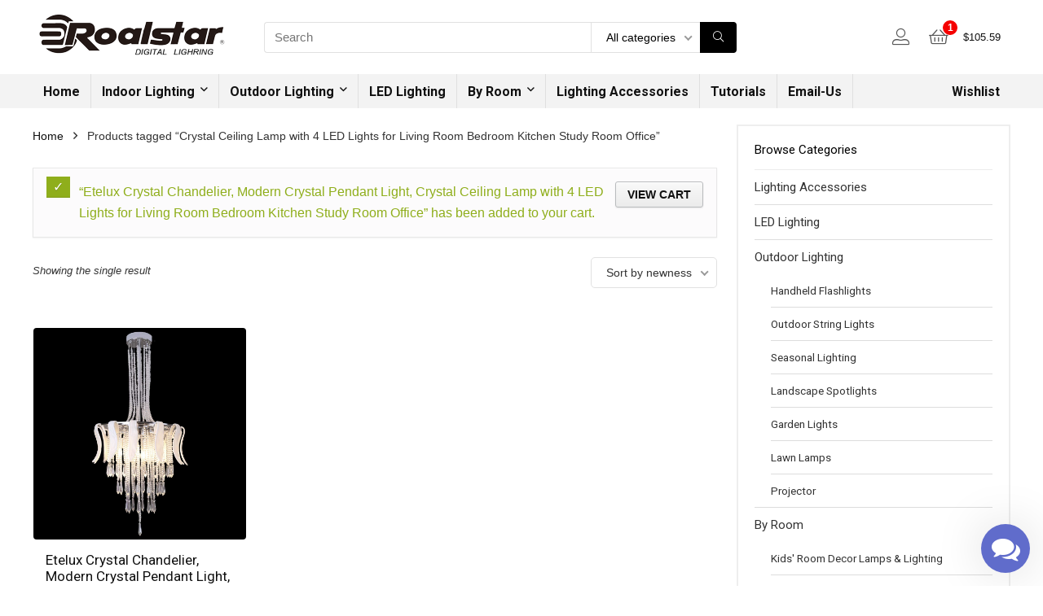

--- FILE ---
content_type: text/html; charset=UTF-8
request_url: https://www.roalstar.com/product-tag/crystal-ceiling-lamp-with-4-led-lights-for-living-room-bedroom-kitchen-study-room-office/?add-to-cart=2840
body_size: 15378
content:
<!DOCTYPE html>
<!--[if IE 8]>    <html class="ie8" lang="en-US" prefix="og: http://ogp.me/ns#"> <![endif]-->
<!--[if IE 9]>    <html class="ie9" lang="en-US" prefix="og: http://ogp.me/ns#"> <![endif]-->
<!--[if (gt IE 9)|!(IE)] lang="en-US" prefix="og: http://ogp.me/ns#"><![endif]-->
<html lang="en-US" prefix="og: http://ogp.me/ns#">
<head>
<meta charset="utf-8" />
<meta name=viewport content="width=device-width, initial-scale=1.0" />
<!-- feeds & pingback -->
<link rel="profile" href="http://gmpg.org/xfn/11" />
<link rel="pingback" href="https://www.roalstar.com/xmlrpc.php" />
<!--[if lt IE 9]><script src="https://www.roalstar.com/my_template/js/html5shiv.js"></script><![endif]-->	
<title>Crystal Ceiling Lamp with 4 LED Lights for Living Room Bedroom Kitchen Study Room Office - Lighting Including Chandeliers, Pendant lighting,home lighting, Ceiling Fans with Lamp</title>

<!-- This site is optimized with the Yoast SEO Premium plugin v9.6.1 - https://yoast.com/wordpress/plugins/seo/ -->
<link rel="canonical" href="https://www.roalstar.com/product-tag/crystal-ceiling-lamp-with-4-led-lights-for-living-room-bedroom-kitchen-study-room-office/" />
<meta property="og:locale" content="en_US" />
<meta property="og:type" content="object" />
<meta property="og:title" content="Crystal Ceiling Lamp with 4 LED Lights for Living Room Bedroom Kitchen Study Room Office - Lighting Including Chandeliers, Pendant lighting,home lighting, Ceiling Fans with Lamp" />
<meta property="og:url" content="https://www.roalstar.com/product-tag/crystal-ceiling-lamp-with-4-led-lights-for-living-room-bedroom-kitchen-study-room-office/" />
<meta property="og:site_name" content="Lighting Including Chandeliers, Pendant lighting,home lighting, Ceiling Fans with Lamp" />
<meta name="twitter:card" content="summary_large_image" />
<meta name="twitter:title" content="Crystal Ceiling Lamp with 4 LED Lights for Living Room Bedroom Kitchen Study Room Office - Lighting Including Chandeliers, Pendant lighting,home lighting, Ceiling Fans with Lamp" />
<!-- / Yoast SEO Premium plugin. -->

<link rel='dns-prefetch' href='//fonts.googleapis.com' />
<link rel='dns-prefetch' href='//s.w.org' />
<link rel="alternate" type="application/rss+xml" title="Lighting Including Chandeliers, Pendant lighting,home lighting, Ceiling Fans with Lamp &raquo; Feed" href="https://www.roalstar.com/feed/" />
<link rel="alternate" type="application/rss+xml" title="Lighting Including Chandeliers, Pendant lighting,home lighting, Ceiling Fans with Lamp &raquo; Comments Feed" href="https://www.roalstar.com/comments/feed/" />
<link rel="alternate" type="application/rss+xml" title="Lighting Including Chandeliers, Pendant lighting,home lighting, Ceiling Fans with Lamp &raquo; Crystal Ceiling Lamp with 4 LED Lights for Living Room Bedroom Kitchen Study Room Office Tag Feed" href="https://www.roalstar.com/product-tag/crystal-ceiling-lamp-with-4-led-lights-for-living-room-bedroom-kitchen-study-room-office/feed/" />
		<script type="text/javascript">
			window._wpemojiSettings = {"baseUrl":"https:\/\/s.w.org\/images\/core\/emoji\/11\/72x72\/","ext":".png","svgUrl":"https:\/\/s.w.org\/images\/core\/emoji\/11\/svg\/","svgExt":".svg","source":{"concatemoji":"https:\/\/www.roalstar.com\/my_includes\/js\/wp-emoji-release.min.js?ver=4.9.10"}};
			!function(a,b,c){function d(a,b){var c=String.fromCharCode;l.clearRect(0,0,k.width,k.height),l.fillText(c.apply(this,a),0,0);var d=k.toDataURL();l.clearRect(0,0,k.width,k.height),l.fillText(c.apply(this,b),0,0);var e=k.toDataURL();return d===e}function e(a){var b;if(!l||!l.fillText)return!1;switch(l.textBaseline="top",l.font="600 32px Arial",a){case"flag":return!(b=d([55356,56826,55356,56819],[55356,56826,8203,55356,56819]))&&(b=d([55356,57332,56128,56423,56128,56418,56128,56421,56128,56430,56128,56423,56128,56447],[55356,57332,8203,56128,56423,8203,56128,56418,8203,56128,56421,8203,56128,56430,8203,56128,56423,8203,56128,56447]),!b);case"emoji":return b=d([55358,56760,9792,65039],[55358,56760,8203,9792,65039]),!b}return!1}function f(a){var c=b.createElement("script");c.src=a,c.defer=c.type="text/javascript",b.getElementsByTagName("head")[0].appendChild(c)}var g,h,i,j,k=b.createElement("canvas"),l=k.getContext&&k.getContext("2d");for(j=Array("flag","emoji"),c.supports={everything:!0,everythingExceptFlag:!0},i=0;i<j.length;i++)c.supports[j[i]]=e(j[i]),c.supports.everything=c.supports.everything&&c.supports[j[i]],"flag"!==j[i]&&(c.supports.everythingExceptFlag=c.supports.everythingExceptFlag&&c.supports[j[i]]);c.supports.everythingExceptFlag=c.supports.everythingExceptFlag&&!c.supports.flag,c.DOMReady=!1,c.readyCallback=function(){c.DOMReady=!0},c.supports.everything||(h=function(){c.readyCallback()},b.addEventListener?(b.addEventListener("DOMContentLoaded",h,!1),a.addEventListener("load",h,!1)):(a.attachEvent("onload",h),b.attachEvent("onreadystatechange",function(){"complete"===b.readyState&&c.readyCallback()})),g=c.source||{},g.concatemoji?f(g.concatemoji):g.wpemoji&&g.twemoji&&(f(g.twemoji),f(g.wpemoji)))}(window,document,window._wpemojiSettings);
		</script>
		<style type="text/css">
img.wp-smiley,
img.emoji {
	display: inline !important;
	border: none !important;
	box-shadow: none !important;
	height: 1em !important;
	width: 1em !important;
	margin: 0 .07em !important;
	vertical-align: -0.1em !important;
	background: none !important;
	padding: 0 !important;
}
</style>
<link rel='stylesheet' id='bp-parent-css-css'  href='https://www.roalstar.com/my_template/buddypress/css/buddypress.css?ver=3.1.0' type='text/css' media='screen' />
<link rel='stylesheet' id='gmw-frontend-css'  href='https://www.roalstar.com/my_content/plugins/geo-my-wp/assets/css/gmw.frontend.min.css?ver=3.1' type='text/css' media='all' />
<style id='woocommerce-inline-inline-css' type='text/css'>
.woocommerce form .form-row .required { visibility: visible; }
</style>
<link rel='stylesheet' id='wacu-fontawesome-style-css'  href='https://www.roalstar.com/my_content/plugins/wordpress-any-contact-us/assets/css/wacu-fonts.css?ver=4.7.0' type='text/css' media='all' />
<link rel='stylesheet' id='wacu-public-style-css'  href='https://www.roalstar.com/my_content/plugins/wordpress-any-contact-us/assets/css/wacu-public-style.css?ver=1.0.4' type='text/css' media='all' />
<style id='wacu-public-style-inline-css' type='text/css'>
@font-face {
                font-family: "wacu-fonts";
                src: url("https://www.roalstar.com/my_content/plugins/wordpress-any-contact-us/assets/fonts/fontawesome-webfont.eot?v=4.7.0");
                src: url("https://www.roalstar.com/my_content/plugins/wordpress-any-contact-us/assets/fonts/fontawesome-webfont.eot?#iefix&v=4.7.0") format("embedded-opentype"),
                     url("https://www.roalstar.com/my_content/plugins/wordpress-any-contact-us/assets/fonts/fontawesome-webfont.woff2?v=4.7.0") format("woff2"),
                     url("https://www.roalstar.com/my_content/plugins/wordpress-any-contact-us/assets/fonts/fontawesome-webfont.woff?v=4.7.0") format("woff"),
                     url("https://www.roalstar.com/my_content/plugins/wordpress-any-contact-us/assets/fonts/fontawesome-webfont.ttf?v=4.7.0") format("truetype"),
                     url("https://www.roalstar.com/my_content/plugins/wordpress-any-contact-us/assets/fonts/fontawesome-webfont.svg?v=4.7.0#fontawesomeregular") format("svg");
                font-weight: normal;
                font-style: normal;
              }
.wacu-bg-color {
                background-color: #606ccb !important;
              }
              .wacu-text-color {
                color: #fff !important;
              }
#wacu-popup-container {
                  bottom: 16px;
                  right: 16px;
                  align-items: flex-end;
                }
                #wacu-popup-container .wacu-footer .wacu-tirgger-message,
                #wacu-popup-container .wacu-footer .wacu-tirgger-message .wacu-tirgger-message--close  {
                  right: 0;
                }
#wacu-popup-container input[type=submit] {
                background: #606ccb !important;
                color: #fff !important;
                border: 1px solid #606ccb !important;
              }
</style>
<link rel='stylesheet' id='eggrehub-css'  href='https://www.roalstar.com/my_template/css/eggrehub.css?ver=7.6.9.5' type='text/css' media='all' />
<link rel='stylesheet' id='rhstyle-css'  href='https://www.roalstar.com/my_template/custom-style-file.css?ver=7.6.9.5' type='text/css' media='all' />
<link rel='stylesheet' id='responsive-css'  href='https://www.roalstar.com/my_template/css/responsive.css?ver=7.6.9.5' type='text/css' media='all' />
<link rel='stylesheet' id='rehub_shortcode-css'  href='https://www.roalstar.com/my_template/shortcodes/css/css.css?ver=7.6.9.5' type='text/css' media='all' />
<link rel='stylesheet' id='rehubfontawesome-css'  href='https://www.roalstar.com/my_template/vafpress-framework/public/css/vendor/font-awesome.min.css?ver=5.0.9' type='text/css' media='all' />
<link rel='stylesheet' id='default_font-css'  href='//fonts.googleapis.com/css?family=Roboto%3A400%2C700&#038;subset=latin%2Ccyrillic&#038;ver=4.9.10' type='text/css' media='all' />
<link rel='stylesheet' id='rehub-woocommerce-css'  href='https://www.roalstar.com/my_template/css/woocommerce.css?ver=7.6.9.5' type='text/css' media='all' />
<script type='text/javascript' src='https://www.roalstar.com/my_includes/js/jquery/jquery.js?ver=1.12.4'></script>
<script type='text/javascript' src='https://www.roalstar.com/my_includes/js/jquery/jquery-migrate.min.js?ver=1.4.1'></script>
<script type='text/javascript'>
/* <![CDATA[ */
var ceggPriceAlert = {"ajaxurl":"https:\/\/www.roalstar.com\/wp-admin\/admin-ajax.php","nonce":"6bc7543718"};
/* ]]> */
</script>
<script type='text/javascript' src='https://www.roalstar.com/my_content/plugins/content-egg/res/js/price_alert.js?ver=4.9.10'></script>
<script type='text/javascript'>
/* <![CDATA[ */
var BP_Confirm = {"are_you_sure":"Are you sure?"};
/* ]]> */
</script>
<script type='text/javascript' src='https://www.roalstar.com/my_content/plugins/buddypress/bp-core/js/confirm.min.js?ver=3.1.0'></script>
<script type='text/javascript' src='https://www.roalstar.com/my_content/plugins/buddypress/bp-core/js/widget-members.min.js?ver=3.1.0'></script>
<script type='text/javascript' src='https://www.roalstar.com/my_content/plugins/buddypress/bp-core/js/jquery-query.min.js?ver=3.1.0'></script>
<script type='text/javascript' src='https://www.roalstar.com/my_content/plugins/buddypress/bp-core/js/vendor/jquery-cookie.min.js?ver=3.1.0'></script>
<script type='text/javascript' src='https://www.roalstar.com/my_content/plugins/buddypress/bp-core/js/vendor/jquery-scroll-to.min.js?ver=3.1.0'></script>
<script type='text/javascript'>
/* <![CDATA[ */
var BP_DTheme = {"accepted":"Accepted","close":"Close","comments":"comments","leave_group_confirm":"Are you sure you want to leave this group?","mark_as_fav":"Favorite","my_favs":"My Favorites","rejected":"Rejected","remove_fav":"Remove Favorite","show_all":"Show all","show_all_comments":"Show all comments for this thread","show_x_comments":"Show all comments (%d)","unsaved_changes":"Your profile has unsaved changes. If you leave the page, the changes will be lost.","view":"View"};
/* ]]> */
</script>
<script type='text/javascript' src='https://www.roalstar.com/my_content/plugins/buddypress/bp-templates/bp-legacy/js/buddypress.min.js?ver=3.1.0'></script>
<link rel='https://api.w.org/' href='https://www.roalstar.com/wp-json/' />
<link rel="EditURI" type="application/rsd+xml" title="RSD" href="https://www.roalstar.com/xmlrpc.php?rsd" />
<link rel="wlwmanifest" type="application/wlwmanifest+xml" href="https://www.roalstar.com/my_includes/wlwmanifest.xml" /> 
<meta name="generator" content="WordPress 4.9.10" />
<meta name="generator" content="WooCommerce 3.4.4" />

	<script type="text/javascript">var ajaxurl = 'https://www.roalstar.com/wp-admin/admin-ajax.php';</script>

<div id="wacu-popup-container">

        <div id="wacu-popup-main" class="wacu-popup">

            <div class="wacu-popup__header wacu-bg-color wacu-text-color">

                <div class="wacu-popup__header-message">How would like to contact us?</div>

                <div class="wacu-popup--trigger wacu-bg-color wacu-text-color">
                    <i class="wacu-fa wacu-fa-times"></i>
                </div><!-- wacu-popup-trigger -->

            </div><!-- .wacu-popup__header -->

            <div class="wacu-popup__body">
            </div><!-- .wacu-popup__body -->

        </div><!-- #wacu-popup-main -->


        <div class="wacu-footer">

            
                <div class="wacu-popup--trigger wacu-bg-color wacu-text-color">
                    <div class="wacu-trigger-icons">
                        <i class="wacu-fa wacu-fa-comments"></i>
                    </div>
                </div><!-- wacu-popup--trigger -->

        </div><!-- .wacu-footer -->

    </div><!-- #wacu-container --><style type="text/css"> .footer-bottom{background-image:url("http://www.roalstar.com/my_content/uploads/2016/12/wood-floor-1170744_1280.jpg");background-position:center bottom;background-repeat:no-repeat} .widget .title:after{border-bottom:2px solid #43c801;}.rehub-main-color-border,.rh-big-tabs-li.active a,.rh-big-tabs-li:hover a,nav.top_menu > ul > li.vertical-menu.border-main-color .sub-menu{border-color:#43c801;}.wpsm_promobox.rehub_promobox{border-left-color:#43c801!important;}.top_rating_block .top_rating_item .rating_col a.read_full,.color_link{color:#43c801 !important;}nav.top_menu > ul:not(.off-canvas) > li > a:hover,nav.top_menu > ul:not(.off-canvas) > li.current-menu-item a,.search-header-contents{border-top-color:#43c801;}.wpb_content_element.wpsm-tabs.n_b_tab .wpb_tour_tabs_wrapper .wpb_tabs_nav .ui-state-active a{border-bottom:3px solid #43c801 !important}.featured_slider:hover .score,.top_chart_controls .controls:hover,article.post .wpsm_toplist_heading:before{border-color:#43c801;}.btn_more:hover,.small_post .overlay .btn_more:hover,.tw-pagination .current{border:1px solid #43c801;color:#fff}.wpsm-tabs ul.ui-tabs-nav .ui-state-active a,.rehub_woo_review .rehub_woo_tabs_menu li.current{border-top:3px solid #43c801;}.wps_promobox{border-left:3px solid #43c801;}.gallery-pics .gp-overlay{box-shadow:0 0 0 4px #43c801 inset;}.post .rehub_woo_tabs_menu li.current,.woocommerce div.product .woocommerce-tabs ul.tabs li.active{border-top:2px solid #43c801;}.rething_item a.cat{border-bottom-color:#43c801}nav.top_menu ul li ul{border-bottom:2px solid #43c801;}.widget.deal_daywoo{border:3px solid #43c801;padding:20px;background:#fff;}.deal_daywoo .wpsm-bar-bar{background-color:#43c801 !important} #buddypress div.item-list-tabs ul li.selected a span,#buddypress div.item-list-tabs ul li.current a span,#buddypress div.item-list-tabs ul li a span,.user-profile-div .user-menu-tab > li.active > a,.user-profile-div .user-menu-tab > li.active > a:focus,.user-profile-div .user-menu-tab > li.active > a:hover,.slide .news_cat a,.news_in_thumb:hover .news_cat a,.news_out_thumb:hover .news_cat a,.col-feat-grid:hover .news_cat a,.alphabet-filter .return_to_letters span,.carousel-style-deal .re_carousel .controls,.re_carousel .controls:hover,.openedprevnext .postNavigation a,.postNavigation a:hover,.top_chart_pagination a.selected,.flex-control-paging li a.flex-active,.flex-control-paging li a:hover,.widget_edd_cart_widget .edd-cart-number-of-items .edd-cart-quantity,.btn_more:hover,.news_out_tabs > ul > li:hover,.news_out_tabs > ul > li.current,.featured_slider:hover .score,#bbp_user_edit_submit,.bbp-topic-pagination a,.bbp-topic-pagination a,.widget.tabs > ul > li:hover,.custom-checkbox label.checked:after,.slider_post .caption,ul.postpagination li.active a,ul.postpagination li:hover a,ul.postpagination li a:focus,.top_theme h5 strong,.re_carousel .text:after,.widget.tabs .current,#topcontrol:hover,.main_slider .flex-overlay:hover a.read-more,.rehub_chimp #mc_embed_signup input#mc-embedded-subscribe,#rank_1.top_rating_item .rank_count,#toplistmenu > ul li:before,.rehub_chimp:before,.wpsm-members > strong:first-child,.r_catbox_btn,.wpcf7 .wpcf7-submit,.comm_meta_wrap .rh_user_s2_label,.wpsm_pretty_hover li:hover,.wpsm_pretty_hover li.current,.rehub-main-color-bg,.togglegreedybtn:after,.rh-bg-hover-color:hover .news_cat a,.rh-main-bg-hover:hover,.rh_wrapper_video_playlist .rh_video_currently_playing,.rh_wrapper_video_playlist .rh_video_currently_playing.rh_click_video:hover,.rtmedia-list-item .rtmedia-album-media-count,.tw-pagination .current,.dokan-dashboard .dokan-dash-sidebar ul.dokan-dashboard-menu li.active,.dokan-dashboard .dokan-dash-sidebar ul.dokan-dashboard-menu li:hover,.dokan-dashboard .dokan-dash-sidebar ul.dokan-dashboard-menu li.dokan-common-links a:hover,#ywqa-submit-question,.woocommerce .widget_price_filter .ui-slider .ui-slider-range{background:#43c801;}@media (max-width:767px){.postNavigation a{background:#43c801;}}.rh-main-bg-hover:hover{color:#fff !important} a,.carousel-style-deal .deal-item .priced_block .price_count ins,nav.top_menu ul li.menu-item-has-children ul li.menu-item-has-children > a:before,.top_chart_controls .controls:hover,.flexslider .fa-pulse,.footer-bottom .widget .f_menu li a:hover,.comment_form h3 a,.bbp-body li.bbp-forum-info > a:hover,.bbp-body li.bbp-topic-title > a:hover,#subscription-toggle a:before,#favorite-toggle a:before,.aff_offer_links .aff_name a,.rh-deal-price,.commentlist .comment-content small a,.related_articles .title_cat_related a,article em.emph,.campare_table table.one td strong.red,.sidebar .tabs-item .detail p a,.category_tab h5 a:hover,.footer-bottom .widget .title span,footer p a,.welcome-frase strong,article.post .wpsm_toplist_heading:before,.post a.color_link,.categoriesbox:hover h3 a:after,.bbp-body li.bbp-forum-info > a,.bbp-body li.bbp-topic-title > a,.widget .title i,.woocommerce-MyAccount-navigation ul li.is-active a,.category-vendormenu li.current a,.deal_daywoo .title,.rehub-main-color,.wpsm_pretty_colored ul li.current a,.wpsm_pretty_colored ul li.current,.rh-heading-hover-color:hover h2 a,.rh-heading-hover-color:hover h3 a,.rh-heading-hover-color:hover h4 a,.rh-heading-hover-color:hover h5 a,.rh-heading-icon:before,.widget_layered_nav ul li.chosen a:before{color:#43c801;} span.re_filtersort_btn:hover,span.active.re_filtersort_btn,.page-link > span:not(.page-link-title),.postimagetrend .title,.widget.widget_affegg_widget .title,.widget.top_offers .title,.widget.cegg_widget_products .title,header .header_first_style .search form.search-form [type="submit"],header .header_eight_style .search form.search-form [type="submit"],.more_post a,.more_post span,.filter_home_pick span.active,.filter_home_pick span:hover,.filter_product_pick span.active,.filter_product_pick span:hover,.rh_tab_links a.active,.rh_tab_links a:hover,.wcv-navigation ul.menu li.active,.wcv-navigation ul.menu li:hover a,form.search-form [type="submit"],.rehub-sec-color-bg,#buddypress div.item-list-tabs#subnav ul li a:hover,#buddypress div.item-list-tabs#subnav ul li.current a,#buddypress div.item-list-tabs#subnav ul li.selected a,input#ywqa-submit-question,input#ywqa-send-answer{background:#000000 !important;color:#fff !important;outline:0}.widget.widget_affegg_widget .title:after,.widget.top_offers .title:after,.vc_tta-tabs.wpsm-tabs .vc_tta-tab.vc_active,.vc_tta-tabs.wpsm-tabs .vc_tta-panel.vc_active .vc_tta-panel-heading,.widget.cegg_widget_products .title:after{border-top-color:#000000 !important;}.page-link > span:not(.page-link-title){border:1px solid #000000;}.page-link > span:not(.page-link-title),.header_first_style .search form.search-form [type="submit"] i{color:#fff !important;}.rh_tab_links a.active,.rh_tab_links a:hover,.rehub-sec-color-border,nav.top_menu > ul > li.vertical-menu.border-sec-color > .sub-menu{border-color:#000000}.rh_wrapper_video_playlist .rh_video_currently_playing,.rh_wrapper_video_playlist .rh_video_currently_playing.rh_click_video:hover{background-color:#000000;box-shadow:1200px 0 0 #000000 inset;}.rehub-sec-color{color:#000000} .price_count,.rehub_offer_coupon,#buddypress .dir-search input[type=text],.gmw-form-wrapper input[type=text],.gmw-form-wrapper select,.rh_post_layout_big_offer .priced_block .btn_offer_block,#buddypress a.button,.btn_more,.def_btn,input[type="submit"],input[type="button"],input[type="reset"],#main_header .wpsm-button,#rh-header-cover-image .wpsm-button,#wcvendor_image_bg .wpsm-button,.rate-bar-bar,.rate-bar{border-radius:100px}.news .priced_block .price_count,.blog_string .priced_block .price_count,.main_slider .price_count{margin-right:5px}.right_aff .priced_block .btn_offer_block,.right_aff .priced_block .price_count{border-radius:0 !important}form.search-form.product-search-form input[type="text"]{border-radius:4px 0 0 4px;}form.search-form [type="submit"]{border-radius:0 4px 4px 0;}.rtl form.search-form.product-search-form input[type="text"]{border-radius:0 4px 4px 0;}.rtl form.search-form [type="submit"]{border-radius:4px 0 0 4px;}.woocommerce .products.grid_woo .product,.woocommerce .onsale,.woocommerce .onfeatured,.rh_offer_list .offer_thumb .deal_img_wrap,.rehub_chimp #mc_embed_signup input.email,#mc_embed_signup input#mc-embedded-subscribe,.grid_onsale{border-radius:5px}.news-community,.review-top .overall-score,.rate_bar_wrap,.rh_offer_list{border-radius:8px}.review-top .overall-score span.overall-text{border-radius:0 0 8px 8px}.rh_offer_list .coupon_btn:before{right:-28px} .woocommerce .summary .masked_coupon,.woocommerce a.woo_loop_btn,.woocommerce input.button.alt,.woocommerce .checkout-button.button,.woocommerce a.add_to_cart_button,.woocommerce-page a.add_to_cart_button,.woocommerce .single_add_to_cart_button,.woocommerce div.product form.cart .button,.priced_block .btn_offer_block,.priced_block .button,.rh-deal-compact-btn,input.mdf_button,#buddypress input[type="submit"],#buddypress input[type="button"],#buddypress input[type="reset"],#buddypress button.submit,.wpsm-button.rehub_main_btn,.wcv-grid a.button,input.gmw-submit,#ws-plugin--s2member-profile-submit,#rtmedia_create_new_album,input[type="submit"].dokan-btn-theme,a.dokan-btn-theme,.dokan-btn-theme{background:none #43c801 !important;color:#fff !important;border:none !important;text-decoration:none !important;outline:0;border-radius:100px !important;box-shadow:-1px 6px 19px rgba(67,200,1,0.25) !important;}.woocommerce a.woo_loop_btn:hover,.woocommerce input.button.alt:hover,.woocommerce .checkout-button.button:hover,.woocommerce a.add_to_cart_button:hover,.woocommerce-page a.add_to_cart_button:hover,.woocommerce a.single_add_to_cart_button:hover,.woocommerce-page a.single_add_to_cart_button:hover,.woocommerce div.product form.cart .button:hover,.woocommerce-page div.product form.cart .button:hover,.priced_block .btn_offer_block:hover,.wpsm-button.rehub_main_btn:hover,#buddypress input[type="submit"]:hover,#buddypress input[type="button"]:hover,#buddypress input[type="reset"]:hover,#buddypress button.submit:hover,.small_post .btn:hover,.ap-pro-form-field-wrapper input[type="submit"]:hover,.wcv-grid a.button:hover,#ws-plugin--s2member-profile-submit:hover,input[type="submit"].dokan-btn-theme:hover,a.dokan-btn-theme:hover,.dokan-btn-theme:hover{background:none #43c801 !important;color:#fff !important;opacity:0.8;box-shadow:none !important;border-color:transparent;}.woocommerce a.woo_loop_btn:active,.woocommerce .button.alt:active,.woocommerce .checkout-button.button:active,.woocommerce a.add_to_cart_button:active,.woocommerce-page a.add_to_cart_button:active,.woocommerce a.single_add_to_cart_button:active,.woocommerce-page a.single_add_to_cart_button:active,.woocommerce div.product form.cart .button:active,.woocommerce-page div.product form.cart .button:active,.wpsm-button.rehub_main_btn:active,#buddypress input[type="submit"]:active,#buddypress input[type="button"]:active,#buddypress input[type="reset"]:active,#buddypress button.submit:active,.ap-pro-form-field-wrapper input[type="submit"]:active,.wcv-grid a.button:active,#ws-plugin--s2member-profile-submit:active,input[type="submit"].dokan-btn-theme:active,a.dokan-btn-theme:active,.dokan-btn-theme:active{background:none #43c801 !important;box-shadow:none;top:2px;color:#fff !important;}.re_thing_btn .rehub_offer_coupon.masked_coupon:after{border:1px dashed #43c801;border-left:none;}.re_thing_btn.continue_thing_btn a,.re_thing_btn .rehub_offer_coupon.not_masked_coupon{color:#43c801 !important;}.re_thing_btn a,.re_thing_btn .rehub_offer_coupon,.rehub_btn_color{background-color:#43c801;border:1px solid #43c801;}.main_slider .re_thing_btn a,.widget_merchant_list .buttons_col{background-color:#43c801 !important;}.re_thing_btn .rehub_offer_coupon{border-style:dashed;}.deal_daywoo .price{color:#43c801}@media(min-width:1224px){.single-post .full_width > article.post,single-product .full_width > article.post{padding:32px}.title_single_area.full_width{margin:25px 32px 0 32px;}.main-side .title_single_area.full_width{margin:0;}.full_width .wpsm-comptable td img{padding:5px}}</style>	<noscript><style>.woocommerce-product-gallery{ opacity: 1 !important; }</style></noscript>
	<meta name="generator" content="Powered by WPBakery Page Builder - drag and drop page builder for WordPress."/>
<!--[if lte IE 9]><link rel="stylesheet" type="text/css" href="https://www.roalstar.com/my_content/plugins/js_composer/assets/css/vc_lte_ie9.min.css" media="screen"><![endif]--><noscript><style type="text/css"> .wpb_animate_when_almost_visible { opacity: 1; }</style></noscript></head>
<body class="bp-legacy archive tax-product_tag term-crystal-ceiling-lamp-with-4-led-lights-for-living-room-bedroom-kitchen-study-room-office term-2031 woocommerce woocommerce-page woocommerce-no-js no_bg_wrap wpb-js-composer js-comp-ver-6.4.7 vc_responsive no-js">
	               
<!-- Outer Start -->
<div class="rh-outer-wrap">
    <div id="top_ankor"></div>
    <!-- HEADER -->
    <header id="main_header" class="white_style">
        <div class="header_wrap">
                                    <!-- Logo section -->
<div class="logo_section_wrap">
    <div class="rh-container">
        <div class="logo-section rh-flex-center-align tabletblockdisplay header_seven_style clearfix">
            <div class="logo">
          		          			<a href="https://www.roalstar.com" class="logo_image"><img src="http://www.roalstar.com/my_content/uploads/2019/07/roalstar-logo.png" alt="Lighting Including Chandeliers, Pendant lighting,home lighting, Ceiling Fans with Lamp" height="" width="" /></a>
          		       
            </div>                       
            <div class="search head_search">
                                <form role="search" method="get" class="search-form product-search-form" action="https://www.roalstar.com/">
	<input type="text" name="s" placeholder="Search" value="" data-posttype="product"  />
	<input type="hidden" name="post_type" value="product" />
	<select  name='product_cat' id='425203130' class='rh_woo_drop_cat rhhidden rhniceselect' >
	<option value='' selected='selected'>All categories</option>
	<option class="level-0" value="by-room">By Room</option>
	<option class="level-0" value="indoor-lighting">Indoor Lighting</option>
	<option class="level-0" value="led-lighting">LED Lighting</option>
	<option class="level-0" value="lighting-accessories">Lighting Accessories</option>
	<option class="level-0" value="outdoor-lighting">Outdoor Lighting</option>
</select>
	<button type="submit" class="btnsearch"><i class="fal fa-search"></i></button>
</form>
            </div>
            <div class=" rh-flex-right-align">
                <div class="header-actions-logo rh-flex-right-align">
                    <div class="tabledisplay">
                         
                                                    <div class="celldisplay login-btn-cell">
                                                                                                <span class="act-rehub-login-popup rh-header-icon rh_login_icon_n_btn mobileinmenu floatright " data-type="login"><i class="fal fa-user-alt"></i><span>Login / Register</span></span>                   
                            </div>                            
                         
                                                                                   
                                                <div class="celldisplay rh_woocartmenu_cell"><a class="rh-header-icon rh-flex-center-align rh_woocartmenu-link cart-contents cart_count_1" href="https://www.roalstar.com/cart/"><span class="rh_woocartmenu-icon"><span class="rh-icon-notice">1</span></span><span class="rh_woocartmenu-amount"><span class="woocommerce-Price-amount amount"><span class="woocommerce-Price-currencySymbol">&#36;</span>105.59</span></span></a></div>                        
                    </div>                     
                </div>  
            </div>                        
        </div>
    </div>
</div>
<!-- /Logo section -->  
<!-- Main Navigation -->
<div class="search-form-inheader header_icons_menu main-nav white_style">  
    <div class="rh-container"> 
	        
        <nav class="top_menu"><ul id="menu-main-menu" class="menu"><li id="menu-item-2479" class="menu-item menu-item-type-custom menu-item-object-custom"><a href="/">Home</a></li>
<li id="menu-item-4449" class="menu-item menu-item-type-custom menu-item-object-custom menu-item-has-children"><a href="#">Indoor Lighting</a>
<ul class="sub-menu">
	<li id="menu-item-4429" class="menu-item menu-item-type-custom menu-item-object-custom"><a href="/product-category/indoor-lighting/aquarium-light/">Aquarium Light</a></li>
	<li id="menu-item-4432" class="menu-item menu-item-type-custom menu-item-object-custom"><a href="/product-category/indoor-lighting/desk-lamps/">Desk Lamps</a></li>
	<li id="menu-item-4433" class="menu-item menu-item-type-custom menu-item-object-custom"><a href="/product-category/indoor-lighting/indoor-step-lights/">Indoor Step Lights</a></li>
	<li id="menu-item-4434" class="menu-item menu-item-type-custom menu-item-object-custom"><a href="/product-category/indoor-lighting/indoor-string-lights/">Indoor String Lights</a></li>
	<li id="menu-item-4435" class="menu-item menu-item-type-custom menu-item-object-custom"><a href="/product-category/indoor-lighting/industrial-warning-lights/">Industrial Warning Lights</a></li>
	<li id="menu-item-4436" class="menu-item menu-item-type-custom menu-item-object-custom"><a href="/product-category/indoor-lighting/under-counter-light-fixtures/">Under-Counter Light Fixtures</a></li>
	<li id="menu-item-4437" class="menu-item menu-item-type-custom menu-item-object-custom"><a href="/product-category/indoor-lighting/bath-mirror-lamps/">Mirror Front Lamps</a></li>
	<li id="menu-item-4438" class="menu-item menu-item-type-custom menu-item-object-custom"><a href="/product-category/indoor-lighting/chandeliers/">Chandeliers</a></li>
	<li id="menu-item-4439" class="menu-item menu-item-type-custom menu-item-object-custom"><a href="/product-category/indoor-lighting/ceiling-fans-with-lamp/">Ceiling Fans With Lamp</a></li>
	<li id="menu-item-4440" class="menu-item menu-item-type-custom menu-item-object-custom"><a href="/product-category/indoor-lighting/ceiling-lights/">Ceiling Lights</a></li>
	<li id="menu-item-4441" class="menu-item menu-item-type-custom menu-item-object-custom"><a href="/product-category/indoor-lighting/pendant-lights/">Pendant Lights</a></li>
	<li id="menu-item-4442" class="menu-item menu-item-type-custom menu-item-object-custom"><a href="/product-category/indoor-lighting/wall-sconces/">Wall Sconces</a></li>
	<li id="menu-item-4443" class="menu-item menu-item-type-custom menu-item-object-custom"><a href="/product-category/indoor-lighting/umbrella-lights/">Umbrella Lights</a></li>
	<li id="menu-item-4444" class="menu-item menu-item-type-custom menu-item-object-custom"><a href="/product-category/indoor-lighting/floor-lamps/">Floor Lamps</a></li>
</ul>
</li>
<li id="menu-item-2499" class="menu-item menu-item-type-custom menu-item-object-custom menu-item-has-children"><a href="/product-category/outdoor-lighting/">Outdoor Lighting</a>
<ul class="sub-menu">
	<li id="menu-item-2639" class="menu-item menu-item-type-custom menu-item-object-custom"><a href="/product-category/outdoor-lighting/garden-lamp/">Garden Lamp</a></li>
	<li id="menu-item-2640" class="menu-item menu-item-type-custom menu-item-object-custom"><a href="/product-category/outdoor-lighting/handheld-flashlights/">Handheld Flashlights</a></li>
	<li id="menu-item-2641" class="menu-item menu-item-type-custom menu-item-object-custom"><a href="/product-category/outdoor-lighting/landscape-spotlights/">Landscape-Spotlights</a></li>
	<li id="menu-item-4445" class="menu-item menu-item-type-custom menu-item-object-custom"><a href="/product-category/outdoor-lighting/lawn-lamp/">Lawn Lamp</a></li>
	<li id="menu-item-4446" class="menu-item menu-item-type-custom menu-item-object-custom"><a href="/product-category/outdoor-lighting/outdoor-string-lights/">Outdoor String Lights</a></li>
	<li id="menu-item-4447" class="menu-item menu-item-type-custom menu-item-object-custom"><a href="/product-category/outdoor-lighting/seasonal-lighting/">Seasonal Lighting</a></li>
	<li id="menu-item-4448" class="menu-item menu-item-type-custom menu-item-object-custom"><a href="/product-category/outdoor-lights/">Outdoor Lights</a></li>
</ul>
</li>
<li id="menu-item-4424" class="menu-item menu-item-type-custom menu-item-object-custom"><a href="/product-category/led-lighting/">LED Lighting</a></li>
<li id="menu-item-2669" class="menu-item menu-item-type-custom menu-item-object-custom menu-item-has-children"><a href="/product-category/by-room/">By Room</a>
<ul class="sub-menu">
	<li id="menu-item-2665" class="menu-item menu-item-type-custom menu-item-object-custom"><a href="/product-category/by-room/dining-room/">Dining Room</a></li>
	<li id="menu-item-2663" class="menu-item menu-item-type-custom menu-item-object-custom"><a href="/product-category/by-room/kids-room-decor-lamps-lighting/">Kids’ Room Decor Lamps &#038; Lighting</a></li>
	<li id="menu-item-2664" class="menu-item menu-item-type-custom menu-item-object-custom"><a href="/product-category/by-room/nursery-night-lights/">Nursery Night Lights</a></li>
</ul>
</li>
<li id="menu-item-4427" class="menu-item menu-item-type-custom menu-item-object-custom"><a href="/product-category/lighting-accessories/">Lighting Accessories</a></li>
<li id="menu-item-2601" class="menu-item menu-item-type-post_type menu-item-object-page"><a href="https://www.roalstar.com/tutorials/">Tutorials</a></li>
<li id="menu-item-2520" class="menu-item menu-item-type-custom menu-item-object-custom"><a href="mailto:etelux@outlook.com">Email-Us</a></li>
<li id="menu-item-2602" class="floatright menu-item menu-item-type-post_type menu-item-object-page"><a href="https://www.roalstar.com/your-favorites/">Wishlist</a></li>
</ul></nav>        <div class="responsive_nav_wrap"></div>
        <div class="search-header-contents">
            <form role="search" method="get" class="search-form product-search-form" action="https://www.roalstar.com/">
	<input type="text" name="s" placeholder="Search" value="" data-posttype="product"  />
	<input type="hidden" name="post_type" value="product" />
	<select  name='product_cat' id='680809263' class='rh_woo_drop_cat rhhidden rhniceselect' >
	<option value='' selected='selected'>All categories</option>
	<option class="level-0" value="by-room">By Room</option>
	<option class="level-0" value="indoor-lighting">Indoor Lighting</option>
	<option class="level-0" value="led-lighting">LED Lighting</option>
	<option class="level-0" value="lighting-accessories">Lighting Accessories</option>
	<option class="level-0" value="outdoor-lighting">Outdoor Lighting</option>
</select>
	<button type="submit" class="btnsearch"><i class="fal fa-search"></i></button>
</form>
            
        </div>
    </div>
</div>
<!-- /Main Navigation -->
        </div>  
    </header>
        


 

<!-- CONTENT -->
<div class="rh-container"> 
    <div class="rh-content-wrap clearfix">
        <!-- Main Side -->
        <div class="main-side woocommerce page clearfix" id="content">
            <article class="post" id="page-2840">
                                <nav class="woocommerce-breadcrumb"><a href="https://www.roalstar.com">Home</a><span class="delimiter"><i class="far fa-angle-right"></i></span>Products tagged &ldquo;Crystal Ceiling Lamp with 4 LED Lights for Living Room Bedroom Kitchen Study Room Office&rdquo;</nav>   
                <h1>Crystal Ceiling Lamp with 4 LED Lights for Living Room Bedroom Kitchen Study Room Office</h1>       
                                                    
	<div class="woocommerce-message" role="alert"><a href="https://www.roalstar.com/cart/" class="button wc-forward">View cart</a> &ldquo;Etelux Crystal Chandelier, Modern Crystal Pendant Light, Crystal Ceiling Lamp with 4 LED Lights for Living Room Bedroom Kitchen Study Room Office&rdquo; has been added to your cart.</div>
<p class="woocommerce-result-count">
	Showing the single result</p>
<form class="woocommerce-ordering" method="get">
	<select name="orderby" class="orderby">
					<option value="popularity" >Sort by popularity</option>
					<option value="rating" >Sort by average rating</option>
					<option value="date"  selected='selected'>Sort by newness</option>
					<option value="price" >Sort by price: low to high</option>
					<option value="price-desc" >Sort by price: high to low</option>
			</select>
	<input type="hidden" name="paged" value="1" />
	<input type="hidden" name="add-to-cart" value="2840" /></form>
<div class="clear"></div> 
                                                                                                            
                    
<div class="products col_wrap_three rh-flex-eq-height column_woo">   
                                              
                                                                <div class="product col_item woo_column_item two_column_mobile ">
        <figure class="full_image_woo">
        <div class="button_action">
            <div class="floatleft mr5">
                                                <div class="heart_thumb_wrap"><span class="flowhidden cell_wishlist"><span class="heartplus" data-post_id="2840" data-informer="0"><span class="ml5 rtlmr5 wishaddedwrap" id="wishadded2840">Added to wishlist</span><span class="ml5 rtlmr5 wishremovedwrap" id="wishremoved2840">Removed from wishlist</span> </span></span><span id="wishcount2840" class="thumbscount">0</span> </div>  
            </div>
                                                                        
        </div>  
                      
                    
                                       
        <a class="img-centered-flex" href="https://www.roalstar.com/product/etelux-crystal-chandelier-modern-crystal-pendant-light-crystal-ceiling-lamp-with-4-led-lights-for-living-room-bedroom-kitchen-study-room-office/">

                                                                                                               
              
                      
            <img class="lazyimages" data-src="https://www.roalstar.com/my_content/uploads/2019/07/618VFVcDdL._SL1000_.jpg" width="275" height="275" alt="Etelux Crystal Chandelier, Modern Crystal Pendant Light, Crystal Ceiling Lamp with 4 LED Lights for Living Room Bedroom Kitchen Study Room Office" src="https://www.roalstar.com/my_template/images/default/wooproductph.png" />        </a>          
                    </figure>
    <div class="woo_column_desc">     
        <h3 class="">
                                    <a href="https://www.roalstar.com/product/etelux-crystal-chandelier-modern-crystal-pendant-light-crystal-ceiling-lamp-with-4-led-lights-for-living-room-bedroom-kitchen-study-room-office/">Etelux Crystal Chandelier, Modern Crystal Pendant Light, Crystal Ceiling Lamp with 4 LED Lights for Living Room Bedroom Kitchen Study Room Office</a>
        </h3> 
                                                                            
         
                
                        
        <div class="woo_column_price mt15">
            
	<span class="price"><span class="woocommerce-Price-amount amount"><span class="woocommerce-Price-currencySymbol">&#36;</span>105.59</span></span>
        </div>          

                    <div class="woo_column_btn">   
                               
                    <a href="/product-tag/crystal-ceiling-lamp-with-4-led-lights-for-living-room-bedroom-kitchen-study-room-office/?add-to-cart=2840" data-product_id="2840" data-product_sku="GUK131390" class="re_track_btn woo_loop_btn btn_offer_block add_to_cart_button ajax_add_to_cart product_type_simple" >Add to cart</a>                 
                                                                                     
                                            
            </div>
            </div>
        
</div>                                                                        </div>                                                                    
                                
            </article>
        </div>
    <!-- /Main Side --> 

    <!-- Sidebar -->
            <aside class="sidebar">            
    <!-- SIDEBAR WIDGET AREA -->
			<div id="rehub_better_woocat-2" class="widget better_woocat"><ul class="product-categories "><li class="product_cat"><span class="browse-categories-label">Browse Categories</span><ul>	<li class="cat-item cat-item-22"><a href="https://www.roalstar.com/product-category/lighting-accessories/" title="Deals on lighting accessories, including extension cords, plug receptacles, batteries, cord covers and more at Roalstar.com">Lighting Accessories</a>
</li>
	<li class="cat-item cat-item-30"><a href="https://www.roalstar.com/product-category/led-lighting/" title="Shop lights for energy efficient LED lighting fixtures such as ceiling lights, wall lights, pendant lights, head lights, and the best in modern lighting.">LED Lighting</a>
</li>
	<li class="cat-item cat-item-1278"><a href="https://www.roalstar.com/product-category/outdoor-lighting/" title="Outdoor lighting boosts your property&#039;s beauty, value, safety and security. Shop outdoor lights, outdoor light fixtures, landscape, patio and wall lights from Roalstar.com">Outdoor Lighting</a>
<ul class='children'>
	<li class="cat-item cat-item-821"><a href="https://www.roalstar.com/product-category/outdoor-lighting/handheld-flashlights/" title="Roalstar&#039;s full line of handheld professional flashlights. A tradition of durability, power and long run time.">Handheld Flashlights</a>
</li>
	<li class="cat-item cat-item-823"><a href="https://www.roalstar.com/product-category/outdoor-lighting/outdoor-string-lights/" title="Browse all outdoor string lights at Roalstar.com! We have LED, industrial solar string lights at low price and best quality. Free shipping in specific countries.">Outdoor String Lights</a>
</li>
	<li class="cat-item cat-item-824"><a href="https://www.roalstar.com/product-category/outdoor-lighting/seasonal-lighting/" title="Shop for Seasonal &amp; Christmas Lighting online on Roalstar.com. Discover a great selection of Seasonal &amp; Christmas Lighting.">Seasonal Lighting</a>
</li>
	<li class="cat-item cat-item-827"><a href="https://www.roalstar.com/product-category/outdoor-lighting/landscape-spotlights/" title="Shop our wide selection of energy efficient LED landscape lighting! We offer full landscape kits, spot &amp; flood lights, step/deck lighting, accent lighting.">Landscape Spotlights</a>
</li>
	<li class="cat-item cat-item-828"><a href="https://www.roalstar.com/product-category/outdoor-lighting/garden-lights/" title="Discover top-rated garden lights without spending hours comparing your options. We&#039;ve curated the best outdoor lighting fixtures, including solar, LED at low price.">Garden Lights</a>
</li>
	<li class="cat-item cat-item-829"><a href="https://www.roalstar.com/product-category/outdoor-lighting/lawn-lamps/" title="Shop for low price, high quality Lawn Lamps on Roalstar. Lawn Lamps in Outdoor Lighting, Lights &amp; Lighting and more.">Lawn Lamps</a>
</li>
	<li class="cat-item cat-item-1680"><a href="https://www.roalstar.com/product-category/outdoor-lighting/projector-outdoor-lighting/" title="Buy quality and cheap outdoor projector from Roalstar.com ">Projector</a>
</li>
</ul>
</li>
	<li class="cat-item cat-item-1279"><a href="https://www.roalstar.com/product-category/by-room/" title="Shop a wide range of lights for different rooms at competitive price at Roalstar.com.">By Room</a>
<ul class='children'>
	<li class="cat-item cat-item-819"><a href="https://www.roalstar.com/product-category/by-room/kids-room-decor-lamps-lighting/" title="Discover Kids&#039; Room Decor Lamps &amp; Lighting on Roalstar.com at a great price. Our Kids&#039; Room Décor category offers a great selection of Kids&#039; Room Decor Lights.">Kids&#039; Room Decor Lamps &amp; Lighting</a>
</li>
	<li class="cat-item cat-item-820"><a href="https://www.roalstar.com/product-category/by-room/nursery-night-lights/" title="Nursing nightlight for baby, children, and toddlers&#039; nursery. Ideal night light for boys and girls bedroom. Even a child can function.">Nursery Night Lights</a>
</li>
	<li class="cat-item cat-item-1381"><a href="https://www.roalstar.com/product-category/by-room/dining-room-lights/" title="Shop dining room lighting at Roalstar.com. Guaranteed low prices on dining room chandeliers, pendants, sconces and lamps + free shipping.">Dining Room Lights</a>
</li>
	<li class="cat-item cat-item-1425"><a href="https://www.roalstar.com/product-category/by-room/kitchen-lights/" title="Kitchen Light Fixtures For Every Purpose More than just a decorative touch, fixtures fulfill a variety of needs. Pendants are perfect over bars and islands. Ceiling lights are great for overall illumination. And our new flexible, energy efficient LED strip lights are an easy-to-install under cabinet solution.">Kitchen lights</a>
</li>
	<li class="cat-item cat-item-1426"><a href="https://www.roalstar.com/product-category/by-room/coffee-shop-lights/" title="Buy unique and quality lights for coffee shop at roalstar.com  ✓ FREE DELIVERY">Coffee Shop Lights</a>
</li>
	<li class="cat-item cat-item-1427"><a href="https://www.roalstar.com/product-category/by-room/restaurant-lights/" title="The right lighting in your restaurant can create the perfect ambiance for your guests. The stockroom, freezer and cooking areas require brighter lights, whereas you may want to set the mood for your diners with pendant lights or commercial LED recessed track lighting.">Restaurant Lights</a>
</li>
	<li class="cat-item cat-item-1446"><a href="https://www.roalstar.com/product-category/by-room/aquarium-lights/" title="Classic LED Aquarium Light, Fish Tank Light with Extendable Brackets, White and Blue LEDs. MingDak LED Aquarium Light, Fish Tank Light Under Water Light.">Aquarium Lights</a>
</li>
	<li class="cat-item cat-item-1531"><a href="https://www.roalstar.com/product-category/by-room/living-room-lights/" title="Shop stylish and quality Living Room lights from Roalstar.com">Living Room Lights</a>
</li>
	<li class="cat-item cat-item-1601"><a href="https://www.roalstar.com/product-category/by-room/bathroom-lights/" title="Shop quality and stylish lights for bath, bath lights, front mirror light on Roalstar.com">Bathroom Lights</a>
</li>
	<li class="cat-item cat-item-1610"><a href="https://www.roalstar.com/product-category/by-room/bedroom-lights/" title="Shop stylish and quality bedroom lights from Roalstar.com ">Bedroom Lights</a>
</li>
	<li class="cat-item cat-item-1611"><a href="https://www.roalstar.com/product-category/by-room/study-room-lights/" title="Shop quality and stylish Study Room Lights from Roalstar.com">Study Room Lights</a>
</li>
</ul>
</li>
	<li class="cat-item cat-item-1280"><a href="https://www.roalstar.com/product-category/indoor-lighting/" title="Enjoy massive discounts on the best Indoor Lights products: Hot Indoor Lights, Indoor Lights items &amp; more. Shop sparkling deals at Roalstar.com with free Shipping.">Indoor Lighting</a>
<ul class='children'>
	<li class="cat-item cat-item-24"><a href="https://www.roalstar.com/product-category/indoor-lighting/ceiling-fans-with-lamp/" title="Shop ceiling fans with lights at Roalstar.com. Guaranteed low prices on all modern fans with light kits and lighted fans. + free shipping in specific countires.">Ceiling Fans With Lamp</a>
</li>
	<li class="cat-item cat-item-28"><a href="https://www.roalstar.com/product-category/indoor-lighting/chandeliers/" title="Shop chandeliers at Roalstar.com. Guaranteed low prices on all modern chandeliers including crystal chandeliers, kitchen chandeliers, dining room chandeliers, living room chandeliers. ">Chandeliers</a>
</li>
	<li class="cat-item cat-item-29"><a href="https://www.roalstar.com/product-category/indoor-lighting/pendant-lights/" title="Shop  our best-selling pendant lighting. Bring a new look home with our selection of fashionable lights for Free Shipping in specific countries.">Pendant Lights</a>
</li>
	<li class="cat-item cat-item-34"><a href="https://www.roalstar.com/product-category/indoor-lighting/floor-lamps/" title="Shop our best-selling floor lamps. Enhance the beauty and feel of your home with thousands of top quality floor lamp designs at Roalstar.com">Floor Lamps</a>
</li>
	<li class="cat-item cat-item-35"><a href="https://www.roalstar.com/product-category/indoor-lighting/wall-sconces/" title="Wall Sconce Light Fixtures | Bedroom Sconces &amp; More From elegant to simple, from rustic to nautical, in your hallway, bath, and living areas, wall sconces are a beautiful way to light your space.">Wall Sconces</a>
</li>
	<li class="cat-item cat-item-39"><a href="https://www.roalstar.com/product-category/indoor-lighting/mirror-front-lamps/" title="Bathroom Mirror Light Mirror Front Light LED Bathroom Bathroom Mirror Cabinet Light Wall Light Pull Switch Mirror Lights at Roalstar.com">Mirror Front Lamps</a>
</li>
	<li class="cat-item cat-item-42"><a href="https://www.roalstar.com/product-category/indoor-lighting/ceiling-lights/" title="When you&#039;re thinking ceiling lighting, you want to make sure you&#039;re choosing lighting that works for the height of your ceilings. For lower ceilings, recessed lighting, LED recessed lighting, track lighting and flush mount lights are great options.">Ceiling Lights</a>
</li>
	<li class="cat-item cat-item-71"><a href="https://www.roalstar.com/product-category/indoor-lighting/umbrella-lights/" title="Shop  qualified Umbrella Lights, Outdoor Specialty Lighting products or buy Lighting department products with competitive price at Roalstar.com.">Umbrella Lights</a>
</li>
	<li class="cat-item cat-item-81"><a href="https://www.roalstar.com/product-category/indoor-lighting/aquarium-light/" title="Classic LED Aquarium Light, Fish Tank Light with Extendable Brackets, White and Blue LEDs. MingDak LED Aquarium Light, Fish Tank Light Under Water Light.">Aquarium Light</a>
</li>
	<li class="cat-item cat-item-817"><a href="https://www.roalstar.com/product-category/indoor-lighting/under-counter-light-fixtures/" title="Shop Under-Counter lights in the Under-Counter lighting section of Roalstar.com. Find quality Under-Counter lights online at competitive price.">Under-Counter Light Fixtures</a>
</li>
	<li class="cat-item cat-item-818"><a href="https://www.roalstar.com/product-category/indoor-lighting/desk-lamps/" title="Free Shipping and Free Returns on our best-selling desk lamps - Top looks in every style! Find USB and LED desk lamps, reading lamps.">Desk Lamps</a>
</li>
	<li class="cat-item cat-item-822"><a href="https://www.roalstar.com/product-category/indoor-lighting/indoor-string-lights/" title="If you have craved for the best indoor strings lights that are flexible yet durable in vain, don&#039;t worry, here they are just waiting for your order at Roalstar.com.">Indoor String Lights</a>
</li>
	<li class="cat-item cat-item-825"><a href="https://www.roalstar.com/product-category/indoor-lighting/industrial-lights/" title="Shop various quality and stylish industrial lights  at Roalstar.com.">Industrial Lights</a>
</li>
	<li class="cat-item cat-item-826"><a href="https://www.roalstar.com/product-category/indoor-lighting/indoor-step-lights/" title="Shop step lights at Roalstar.com. Guaranteed low prices on all modern stair lights and LED step lighting fixtures + free shipping in specific countries.">Indoor Step Lights</a>
</li>
	<li class="cat-item cat-item-1679"><a href="https://www.roalstar.com/product-category/indoor-lighting/projector/" title="Buy quality and cheap projector from Roalstar.com">Projector</a>
</li>
	<li class="cat-item cat-item-1717"><a href="https://www.roalstar.com/product-category/indoor-lighting/crystal-lights/" title="Shop gorgeous and quality crystal lights from Roalstar.com ">Crystal Lights</a>
</li>
</ul>
</li>
</ul></li></ul></div>	        
</aside>        <!-- /Sidebar --> 

    </div>
</div>
<!-- /CONTENT -->

  
			<div class="footer-bottom dark_style">
		<div class="rh-container clearfix">
							<div class="rh-flex-eq-height col_wrap_three">
					<div class="footer_widget col_item">
													<div id="media_image-2" class="widget widget_media_image"><a href="http://www.roalstar.com"><img width="239" height="61" src="https://www.roalstar.com/my_content/uploads/2019/07/roalstar-logo.png" class="image wp-image-2633  attachment-full size-full" alt="" style="max-width: 100%; height: auto;" srcset="https://www.roalstar.com/my_content/uploads/2019/07/roalstar-logo.png 239w, https://www.roalstar.com/my_content/uploads/2019/07/roalstar-logo-300x77.png 300w, https://www.roalstar.com/my_content/uploads/2019/07/roalstar-logo-768x196.png 768w, https://www.roalstar.com/my_content/uploads/2019/07/roalstar-logo-1024x261.png 1024w, https://www.roalstar.com/my_content/uploads/2019/07/roalstar-logo-788x201.png 788w, https://www.roalstar.com/my_content/uploads/2019/07/roalstar-logo-349x89.png 349w" sizes="(max-width: 239px) 100vw, 239px" /></a></div><div id="text-7" class="widget widget_text">			<div class="textwidget"><p>The clean aesthetic of Roalstar is punctuated through our extensive selection of modern ceiling lights, pendant lights, chandeliers, wall lights, track lighting, table and floor lamps, and ceiling fans representing the best modern designers and brands. With a vast range of modern lighting options to choose from, Roalstar allows you to find the fixtures that complete the vision you have for your home&#8217;s design.</p>
<p><audio style="display: none;" controls="controls"></audio></p>
</div>
		</div><div id="rehub_social_link-2" class="widget social_link"><div class="title">Follow Us</div>	
			<div class="social_icon big_i">
		

			

		
		
		
			

		
					
		
		
		
		
		
			
																						
	</div>

	
	</div>						 
					</div>
					<div class="footer_widget col_item">
																			 
					</div>
					<div class="footer_widget col_item last">
													<div id="text-6" class="widget last widget_text">			<div class="textwidget">
			<div class="centered_form  rehub_chimp">
			<h3 class="chimp_title">Subscribe to our list</h3>
			<!-- Begin MailChimp Signup Form -->
			<div id="mc_embed_signup">
			<form action="//fleek.us10.list-manage.com/subscribe/post?u=4b4bbda55bb6deb367e52d9&#038;id=6b32851a5b" method="post" id="mc-embedded-subscribe-form" name="mc-embedded-subscribe-form" class="validate" target="_blank" novalidate>
				<div id="mc_embed_signup_scroll">
				<input type="email" value="" name="EMAIL" class="email" id="mce-EMAIL" placeholder="Email address" required>
				<div style="position: absolute; left: -5000px;" aria-hidden="true"><input type="text" name="b_4b4bbdabb6deb367e6f52d9_6b32851a5b" tabindex="-1" value=""></div>
				<div class="clear"><input type="submit" value="Subscribe" name="subscribe" id="mc-embedded-subscribe" class="button"></div>
				</div>
			</form>
			</div>
			<!--End mc_embed_signup-->
			<p class="chimp_subtitle">Don't worry, we don't spam</p>
			</div>
<p><audio style="display: none;" controls="controls"></audio></p>
</div>
		</div>						 
					</div>
				</div>
								
		</div>
				
	</div>
		<footer id='theme_footer' class="dark_style">
		<div class="rh-container clearfix">
			<div class="footer_most_bottom">
				<div class="f_text">
					<span class="f_text_span">2019 Roalstar.com Design. All rights reserved. <div class="floatright mr30 ml30 mobilecenterdisplay disablefloatmobile"><a href="" class="inlinestyle mr30">Disclaimer</a>  <a href="mailto:" class="act-rehub-login-popup inlinestyle">Mail Us</a></div></span>
						
				</div>		
			</div>
		</div>
	</footer>
		<!-- FOOTER -->
</div><!-- Outer End -->
<span class="rehub_scroll" id="topcontrol" data-scrollto="#top_ankor"><i class="far fa-chevron-up"></i></span>
		<script type="text/javascript">
			jQuery( document ).ready( function($) {
				$( '#wp-admin-bar-my-account-gmw-location' ).each( function() { 
					$( this ).insertAfter( $( this ).next() ); 
				});
			});
		</script>
		       

     

    <div id="rhmobpnlcustom" class="rhhidden"><div id="rhmobtoppnl" style="background-image: url(http://www.roalstar.com/my_content/uploads/2016/12/wood-floor-1170744_1280.jpg); background-repeat: repeat; background-position: left top;background-color: #f1f1f1;" class="pr15 pl15 pb15 pt15"><div class="text-center"><img id="mobpanelimg" src="http://www.roalstar.com/my_content/uploads/2016/12/footerlogo.png" alt="Logo" /></div></div></div>      

							
					<div id="rehub-login-popup-block">
									<!-- Register form -->
					<div id="rehub-register-popup">
					<div class="rehub-register-popup">	 
						<div class="re_title_inmodal">Register New Account</div>
												<form id="rehub_registration_form_modal" action="https://www.roalstar.com/" method="POST">
														<div class="re-form-group mb20">
								<label>Username</label>
								<input class="re-form-input required" name="rehub_user_login" type="text"/>
							</div>
							<div class="re-form-group mb20">
								<label for="rehub_user_email">Email</label>
								<input class="re-form-input required" name="rehub_user_email" id="rehub_user_email" type="email"/>
							</div>
							<div class="re-form-group mb20">
								<label for="rehub_user_signonpassword">Password<span class="alignright font90">Minimum 6 symbols</span></label>
								<input class="re-form-input required" name="rehub_user_signonpassword" id="rehub_user_signonpassword" type="password"/>
							</div>
							<div class="re-form-group mb20">
								<label for="rehub_user_confirmpassword">Confirm password</label>
								<input class="re-form-input required" name="rehub_user_confirmpassword" id="rehub_user_confirmpassword" type="password"/>
							</div>	
																	
							
							<div class="re-form-group mb20">
								<input type="hidden" name="action" value="rehub_register_member_popup_function"/>
								<button class="wpsm-button rehub_main_btn" type="submit">Sign up</button>
							</div>
							<input type="hidden" id="register-security" name="register-security" value="b91eb677b7" /><input type="hidden" name="_wp_http_referer" value="/product-tag/crystal-ceiling-lamp-with-4-led-lights-for-living-room-bedroom-kitchen-study-room-office/?add-to-cart=2840" />						</form>
						<div class="rehub-errors"></div>
						<div class="rehub-login-popup-footer">Already have an account? <span class="act-rehub-login-popup color_link" data-type="login">Login</span></div>
					</div>
					</div>
				
				<!-- Login form -->
				<div id="rehub-login-popup">
			 	<div class="rehub-login-popup">
					<div class="re_title_inmodal">Login</div>
					<form id="rehub_login_form_modal" action="https://www.roalstar.com/" method="post">
												<div class="re-form-group mb20">
							<label>Username</label>
							<input class="re-form-input required" name="rehub_user_login" type="text"/>
						</div>
						<div class="re-form-group mb20">
							<label for="rehub_user_pass">Password</label>
							<input class="re-form-input required" name="rehub_user_pass" id="rehub_user_pass" type="password"/>
															<span class="act-rehub-login-popup color_link alignright" data-type="resetpass">Lost Password?</span>
														
						</div>
						<div class="re-form-group mb20">
							<label for="rehub_remember"><input name="rehub_remember" id="rehub_remember" type="checkbox" value="forever" />
							Remember me</label>
						</div>						
						<div class="re-form-group mb20">
							<input type="hidden" name="action" value="rehub_login_member_popup_function"/>
							<button class="wpsm-button rehub_main_btn" type="submit">Login</button>
						</div>
						<input type="hidden" id="loginsecurity" name="loginsecurity" value="b91eb677b7" /><input type="hidden" name="_wp_http_referer" value="/product-tag/crystal-ceiling-lamp-with-4-led-lights-for-living-room-bedroom-kitchen-study-room-office/?add-to-cart=2840" />					</form>
					<div class="rehub-errors"></div>
					<div class="rehub-login-popup-footer">Don't have an account? 
											<span class="act-rehub-login-popup color_link" data-type="register">Sign Up</span>
										</div>
				</div>
				</div>

				<!-- Lost Password form -->
				<div id="rehub-reset-popup">
			 	<div class="rehub-reset-popup">
					<div class="re_title_inmodal">Reset Password</div>
					<form id="rehub_reset_password_form_modal" action="https://www.roalstar.com/" method="post">
						<div class="re-form-group mb20">
							<label for="rehub_user_or_email">Username or E-mail</label>
							<input class="re-form-input required" name="rehub_user_or_email" id="rehub_user_or_email" type="text"/>
						</div>
						<div class="re-form-group mb20">
							<input type="hidden" name="action" value="rehub_reset_password_popup_function"/>
							<button class="wpsm-button rehub_main_btn" type="submit">Get new password</button>
						</div>
						<input type="hidden" id="password-security" name="password-security" value="b91eb677b7" /><input type="hidden" name="_wp_http_referer" value="/product-tag/crystal-ceiling-lamp-with-4-led-lights-for-living-room-bedroom-kitchen-study-room-office/?add-to-cart=2840" />					</form>
					<div class="rehub-errors"></div>
					<div class="rehub-login-popup-footer">Already have an account? <span class="act-rehub-login-popup color_link" data-type="login">Login</span></div>
				</div>
				</div>
			</div>
			
				<div id="re-compare-bar" class="from-right">
			<div id="re-compare-bar-wrap">
				<div id="re-compare-bar-heading">
					<h5 class="rehub-main-color">Compare items<i class="fal fa-times-circle closecomparepanel floatright" aria-hidden="true"></i></h5>
				</div>
				<div id="re-compare-bar-tabs">
											<ul class="rhhidden"><li class="re-compare-tab-1168 no-multicats" data-page="1168" data-url="https://www.roalstar.com/top-comparison-charts/">Total (<span>0</span>)</li></ul>
						<div><div class="re-compare-wrap re-compare-wrap-1168"></div></div>
										<span class="re-compare-destin wpsm-button rehub_main_btn" data-compareurl="">Compare<i class="far fa-arrow-circle-right" aria-hidden="true"></i></span>
				</div>
			</div>
		</div>
					<div id="re-compare-icon-fixed" class="rhhidden">
				<span class="re-compare-icon-toggle"><i class="fal fa-balance-scale" aria-hidden="true"></i><span class="re-compare-notice">0</span></span>			</div>
			<script type="application/ld+json">{"@context":"https:\/\/schema.org\/","@type":"BreadcrumbList","itemListElement":[{"@type":"ListItem","position":"1","item":{"name":"Home","@id":"https:\/\/www.roalstar.com"}},{"@type":"ListItem","position":"2","item":{"name":"Products tagged &ldquo;Crystal Ceiling Lamp with 4 LED Lights for Living Room Bedroom Kitchen Study Room Office&rdquo;"}}]}</script>	<script type="text/javascript">
		var c = document.body.className;
		c = c.replace(/woocommerce-no-js/, 'woocommerce-js');
		document.body.className = c;
	</script>
	<script type='text/javascript'>
/* <![CDATA[ */
var translation = {"back":"back","ajax_url":"\/wp-admin\/admin-ajax.php","templateurl":"https:\/\/www.roalstar.com\/my_template","fin":"That's all","your_rating":"Your Rating:","nonce":"940c9def7c","hotnonce":"2462854435","wishnonce":"88fd3df550","rating_tabs_id":"f8a148549d","max_temp":"10","min_temp":"-10"};
/* ]]> */
</script>
<script type='text/javascript' src='https://www.roalstar.com/my_template/js/custom.js?ver=7.6.9.5'></script>
<script type='text/javascript'>
/* <![CDATA[ */
var comparechart = {"item_error_add":"Please, add items to this compare group or choose not empty group","item_error_comp":"Please, add more items to compare"};
/* ]]> */
</script>
<script type='text/javascript' src='https://www.roalstar.com/my_template/js/comparechart.js?ver=1.0.4'></script>
<script type='text/javascript'>
/* <![CDATA[ */
var wc_add_to_cart_params = {"ajax_url":"\/wp-admin\/admin-ajax.php","wc_ajax_url":"\/?wc-ajax=%%endpoint%%","i18n_view_cart":"View cart","cart_url":"https:\/\/www.roalstar.com\/cart\/","is_cart":"","cart_redirect_after_add":"no"};
/* ]]> */
</script>
<script type='text/javascript' src='https://www.roalstar.com/my_content/plugins/woocommerce/assets/js/frontend/add-to-cart.min.js?ver=3.4.4'></script>
<script type='text/javascript' src='https://www.roalstar.com/my_content/plugins/woocommerce/assets/js/jquery-blockui/jquery.blockUI.min.js?ver=2.70'></script>
<script type='text/javascript' src='https://www.roalstar.com/my_content/plugins/woocommerce/assets/js/js-cookie/js.cookie.min.js?ver=2.1.4'></script>
<script type='text/javascript'>
/* <![CDATA[ */
var woocommerce_params = {"ajax_url":"\/wp-admin\/admin-ajax.php","wc_ajax_url":"\/?wc-ajax=%%endpoint%%"};
/* ]]> */
</script>
<script type='text/javascript' src='https://www.roalstar.com/my_content/plugins/woocommerce/assets/js/frontend/woocommerce.min.js?ver=3.4.4'></script>
<script type='text/javascript'>
/* <![CDATA[ */
var wc_cart_fragments_params = {"ajax_url":"\/wp-admin\/admin-ajax.php","wc_ajax_url":"\/?wc-ajax=%%endpoint%%","cart_hash_key":"wc_cart_hash_c86043aa3854307abc2856b92d8643c8","fragment_name":"wc_fragments_c86043aa3854307abc2856b92d8643c8"};
/* ]]> */
</script>
<script type='text/javascript' src='https://www.roalstar.com/my_content/plugins/woocommerce/assets/js/frontend/cart-fragments.min.js?ver=3.4.4'></script>
<script type='text/javascript' src='https://www.roalstar.com/my_content/plugins/wordpress-any-contact-us/assets/libraries/jsCookie/js.cookie.js?ver=2.2.0'></script>
<script type='text/javascript'>
/* <![CDATA[ */
var wacuPublicObj = {"ajax_url":"https:\/\/www.roalstar.com\/wp-admin\/admin-ajax.php","button_icon":"wacu-fa wacu-fa-comments","smart_popup_interval":null,"smart_popup_after":null,"is_gdpr":"0"};
/* ]]> */
</script>
<script type='text/javascript' src='https://www.roalstar.com/my_content/plugins/wordpress-any-contact-us/assets/js/wacu-public-script.js?ver=1.0.4'></script>
<script type='text/javascript' src='https://www.roalstar.com/my_includes/js/wp-embed.min.js?ver=4.9.10'></script>
</body>
</html>

--- FILE ---
content_type: text/css
request_url: https://www.roalstar.com/my_template/shortcodes/css/css.css?ver=7.6.9.5
body_size: 7782
content:
/* Accordion
================================================== */
.wpsm-accordion { margin-bottom: 15px; font-size: inherit !important; font-family: inherit !important; }
.wpsm-accordion h3.wpsm-accordion-trigger { display: block; color: #555; display: block; padding: 15px; border: 1px solid #ddd; outline: 0; text-transform: none; letter-spacing: normal; font-weight: normal; font-size: 14px; line-height: 21px; margin: 10px 0 0 !important; cursor: pointer; font-family: Arial; background: none #f9f9f9 !important; border-radius: 0 !important }
.wpsm-accordion h3.wpsm-accordion-trigger:before { content: "+"; display: inline-block; margin-right: 5px; font-size: 16px; }
.wpsm-accordion h3.wpsm-accordion-trigger a { color: #555; text-decoration: none !important; display: inline !important; padding: 0 !important }
.wpsm-accordion .ui-state-focus { outline: none; }
.wpsm-accordion .wpsm-accordion-trigger:hover { background-color: #eee; text-decoration: none; }
.wpsm-accordion .wpsm-accordion-trigger.ui-state-active, .wpsm-accordion.wpb_content_element .wpsm-accordion-trigger.ui-state-active { background: none #eee !important; text-decoration: none; }
.wpsm-accordion .wpsm-accordion-trigger.ui-state-active:before { content: "–"; }
.wpsm-accordion .wpsm-accordion-trigger.ui-state-active a { color: #000; }
.wpsm-accordion .ui-accordion-content { background-color: #fff; padding: 15px; border: 1px solid #ddd; border-top: 0px; border-radius: 0 !important }
.wpsm-accordion .ui-accordion-content p:last-child { margin: 0px; }
.wpsm-accordion .ui-icon { margin-right: 7px; background: none transparent !important; position: static !important; display: inline !important; }
.wpb_accordion.wpsm-accordion .wpb_accordion_wrapper .ui-state-default .ui-icon, .wpb_accordion.wpsm-accordion .wpb_accordion_wrapper .ui-state-active .ui-icon{ position: static; height: auto; width: auto; background: none; display: inline;}
.wpb_content_element.wpsm-accordion .wpb_accordion_wrapper .wpb_accordion_header a{ padding:0; display: inline;}
.wpb_accordion.wpsm-accordion .wpb_accordion_wrapper .wpb_accordion_header{ padding: 15px;}

/* bars
================================================== */
.wpsm-bar { position: relative; display: block; margin-bottom: 15px; width: 100%; background: #eee; height: 28px; border-radius: 3px; -moz-border-radius: 3px; -webkit-border-radius: 3px; -webkit-transition: 0.4s linear; -moz-transition: 0.4s linear; -ms-transition: 0.4s linear; -o-transition: 0.4s linear; transition: 0.4s linear; -webkit-transition-property: width, background-color; -moz-transition-property: width, background-color; -ms-transition-property: width, background-color; -o-transition-property: width, background-color; transition-property: width, background-color; }
.wpsm-bar-title { position: absolute; top: 0; left: 0; font-weight: bold; font-size: 13px; color: #fff; background: #6adcfa; -webkit-border-top-left-radius: 3px; -webkit-border-bottom-left-radius: 4px; -moz-border-radius-topleft: 3px; -moz-border-radius-bottomleft: 3px; border-top-left-radius: 3px; border-bottom-left-radius: 3px; }
.wpsm-bar-title span { display: block; background: rgba(0,0,0,0.1); padding: 0 20px; height: 28px; line-height: 28px; -webkit-border-top-left-radius: 3px; -webkit-border-bottom-left-radius: 3px; -moz-border-radius-topleft: 3px; -moz-border-radius-bottomleft: 3px; border-top-left-radius: 3px; border-bottom-left-radius: 3px; }
.wpsm-bar-bar { height: 28px; width: 0px; background: #6adcfa; border-radius: 3px; -moz-border-radius: 3px; -webkit-border-radius: 3px; }
.wpsm-bar-percent { position: absolute; right: 10px; top: 0; font-size: 11px; height: 28px; line-height: 28px; color: rgba(0,0,0,0.4); }
.wpsm-clearfix:after { content: "."; display: block; clear: both; visibility: hidden; line-height: 0; height: 0; }
.vc_progress_bar .vc_single_bar .vc_label{padding: 0.3em 1em !important}
.wpsm-bar a{color: #fff; text-decoration: none;}
.wpsm-bar-compare .wpsm-bar-title, .wpsm-bar-compare .wpsm-bar-title span{background-color: transparent; font-size: 15px; font-weight: normal;}
.wpsm-bar-compare .wpsm-bar-title span{padding: 0 12px}
.wpsm-bar-compare .wpsm-bar-bar{background-color: #aaa}
.wpsm-bar-compare .wpsm-bar-percent{color: #fff; font-size: 14px; font-weight: bold;}
.wpsm-bar-compare .wpsm-bar{background-color: #cdcdcd}

/*main*/

.wpsm_box { display: block; padding: 15px; margin: 0 0 20px 0; font-size: 15px;    }
.wpsm_box p:last-child { margin: 0; }

/*aligns*/
.wpsm_box.leftfloat_box { float: left; }
.wpsm_box.rightfloat_box { float: right; }
.wpsm_box.nonefloat_box { float: none; }

/*colors*/
.wpsm_box.gray_type { color: #666; background: #f9f9f9; border: 1px solid #ddd; }
.wpsm_box.red_type { color: #de5959; background: #ffe9e9; border: 1px solid #fbc4c4; }
.wpsm_box.green_type { color: #5f9025; background: #ebf6e0; border: 1px solid #b3dc82; }
.wpsm_box.blue_type { color: #5091b2; background: #e9f7fe; border: 1px solid #b6d7e8; }
.wpsm_box.yellow_type { color: #c4690e; background: #fffdf3; border: 1px solid #f2dfa4; }
.wpsm_box.dashed_border_type { border: 1px dashed #CCCCCC; }
.wpsm_box.solid_border_type { border: 1px solid #CCCCCC; }
.wpsm_box.transparent_type { background-color: transparent; }

/* #Box
================================================== */
.wpsm_box { border-bottom-style: solid; border-top-style: solid; border-width: 1px; color: #363636; min-height: 52px; padding: 15px 15px 15px 20px; margin: 0 0 25px 0; overflow: auto; }
.wpsm_box.warning_type { background-color: #FFF7F4; border-color: #F38867; color: #A61818 }
.wpsm_box.standart_type { background-color: #F9F9F9; border-color: #E3E3E3; }
.wpsm_box.info_type { background-color: #F0FFDE; border-color: #ABE19A; }
.wpsm_box.error_type { background-color: #FFD3D3; border-color: #FF0000; color: #DC0000 }
.wpsm_box.download_type { background-color: #E8F9FF; border-color: #BCD0DE; }
.wpsm_box.note_type { background-color: #FFFCE5; border-color: #FFDC7D; }
.wpsm_box.standart_type i, .wpsm_box.info_type i, .wpsm_box.warning_type i, .wpsm_box.error_type i, .wpsm_box.download_type i, .wpsm_box.note_type i { font-family: Font Awesome\ 5 Pro; font-weight: normal; font-style: normal; text-decoration: inherit; -webkit-font-smoothing: antialiased; /* sprites.less reset */
display: inline; width: auto; height: auto; line-height: normal; vertical-align: baseline; background-image: none; background-position: 0% 0%; background-repeat: repeat; margin-top: 0; font-size: 27px; float: left; margin: 0 14px 10px 0; }
.wpsm_box.warning_type i:before { content: "\f071"; color: #E25B32; font-weight: 900 }
.wpsm_box.info_type i:before { content: "\f0c6"; color: #53A34C; font-weight: 300}
.wpsm_box.error_type i:before { content: "\f05e"; color: #DC0000;font-weight: 300 }
.wpsm_box.download_type i:before { content: "\f019"; color: #1AA1D6; font-weight: 900}
.wpsm_box.note_type i:before { content: "\f044"; color: #555;font-weight: 300 }
.wpsm_box.leftfloat_box{margin: 0 25px 25px 0}
.wpsm_box.rightfloat_box{margin: 0 0 25px 25px}

/* Buttons
================================================== */
.wpsm-button {cursor: pointer; display: inline-block; white-space: nowrap; text-align: center; outline: none; background: #aaaaaa; text-decoration: none; transition: all 0.4s ease 0s;
border: 1px solid #7e7e7e;color: #fff;font-weight: bold; padding: 4px 10px; line-height: 0.8em; text-decoration: none; white-space: normal; text-shadow: 0 1px 0 rgba(0,0,0,0.25); box-shadow: 0 1px 2px rgba(0, 0, 0, 0.2); position: relative; font-size: 15px; box-sizing:border-box; font-style: normal; }
.wpsm-button:hover { text-decoration: none; opacity: 0.9; -moz-opacity: 0.9; -webkit-opacity: 0.9; color: #fff }
.wpsm-button.white{border: 1px solid #ccc; background-color: #fff; color: #111; text-shadow: none;box-shadow: 0 1px 1px rgba(0, 0, 0, 0.1);}
.wpsm-button.white:hover{background-color: #f5f5f5; border: 1px solid #111; color: #111 }
.wpsm-button.white:active{box-shadow: inset 0 3px 5px rgba(0,0,0,.125);background: #e6e6e6; border-color: #adadad;; color: #111}
.wpsm-button.small  { padding: 5px 12px; line-height: 12px; font-size: 12px }
.wpsm-button.medium  { padding: 8px 16px; line-height: 15px; font-size: 15px }
.wpsm-button.big  { padding: 12px 24px; line-height: 22px; font-size: 22px }
.wpsm-button.giant  { padding: 16px 30px; line-height: 30px; font-size: 30px }
.wpsm-button:active {top: 2px; }
.wpsm-button.black { background: #505050; border: 1px solid #101010; }
.wpsm-button.black:active { background: #101010; }
.wpsm-button.red { background: #d01d10; border: 1px solid #d01d10; }
.wpsm-button.red:active { background: #d01d10; }
.wpsm-button.orange { background: #fa9e19; border: 1px solid #FB6909; }
.wpsm-button.orange:active { background: #fb6909; }
.wpsm-button.blue { background: #1571f0; border: 1px solid #1a6dd7; }
.wpsm-button.blue:active { background: #1571f0; }
.wpsm-button.rosy { background: #f295a2; border: 1px solid #e84a5f; }
.wpsm-button.rosy:active { background: #e84a5f; }
.wpsm-button.pink { background: #e3618d; border: 1px solid #cb245c; }
.wpsm-button.pink:active { background: #cb245c; }
.wpsm-button.green {background: #43c801; border-color: #43c801; }
.wpsm-button.green:active { background: #3eac08; }
.wpsm-button.brown { background: #876565; border: 1px solid #604848; }
.wpsm-button.brown:active { background: #604848; }
.wpsm-button.purple { background: #524656; border: 1px solid #372f3a; }
.wpsm-button.purple:active { background: #372f3a; }
.wpsm-button.gold { background: #ffc750; border: 1px solid #faaa00; }
.wpsm-button.gold:active { background: #faaa00; }
.wpsm-button.gold { color: #844D1E !important; text-shadow: 1px 1px 1px #ffe2a5 !important; }
.wpsm-button.teal { background: #3c9091;border: 1px solid #286061; }
.wpsm-button.teal:active { background: #286061; }
.wpsm-button.navy { background: #2c76cf; border: 1px solid #1d4e89; }
.wpsm-button.navy:active { background: #1d4e89; }
.wpsm-button.left { float: left; }
.wpsm-button.right { float: right; margin-right: 0; margin-left: 5px; }
.wpsm-button.small i { padding-right: 5px; }
.wpsm-button.medium i{ padding-right: 8px; }
.wpsm-button.big i{ padding-right: 10px; }
.wpb_button{ border-radius: 0 !important; -webkit-border-radius: 0 !important;}
.wpsm-button.wpsm-flat-btn{ border-radius: 0;  }
.wpsm-button.wpsm-flat-btn { font-weight: normal;}
.popup_cont_div{ display: none;}
.popup_cont_inside{ padding: 20px}

/* #table
================================================== */
.wpsm-table{overflow: auto;}
.wpsm-table table { border-collapse: separate; padding-bottom: 1px; width: 100%; margin: 10px 0 20px; border-spacing: 0; font-size: 14px; }
.wpsm-table table tr:first-child th { border-top: 0 none; }
.wpsm-table table tr th, .wpsm-table table tr td { padding: 12px 15px; border-bottom: 1px solid #e8e8e8; text-align: left; vertical-align: middle; }
.wpsm-table table tr th { background: none repeat scroll 0 0 #222222; color: #FFFFFF; font-size: 15px; font-weight: 700; text-transform: uppercase; }
.wpsm-table.wpsm-table-grey table tr th { background: none repeat scroll 0 0 #f5f5f5; color: #111 !important; }
.wpsm-table.wpsm-table-orange table tr th { background: none repeat scroll 0 0 #fb7203; }
.wpsm-table.wpsm-table-yellow table tr th { background: none repeat scroll 0 0 #FFDD00; color: #222222; }
.wpsm-table.wpsm-table-blue table tr th { background: none repeat scroll 0 0 #00AAE9; }
.wpsm-table.wpsm-table-red table tr th { background: none repeat scroll 0 0 #DD0007; }
.wpsm-table.wpsm-table-green table tr th { background: none repeat scroll 0 0 #77bb0f; }
.wpsm-table.wpsm-table-purple table tr th { background: none repeat scroll 0 0 #662D91; }
.wpsm-table table tbody tr td { background: none repeat scroll 0 0 #FAFAFA; }
.wpsm-table table tbody tr:nth-child(2n+1) td { background: none repeat scroll 0 0 #fff; }
.wpsm-table table tbody tr:nth-child(2n+1) td, .mycred-history-wrapper table tbody tr:nth-child(2n+1) td { background: none repeat scroll 0 0 #fff; }
.mycred-history-wrapper nav ul { display: block; height: 24px; }
.mycred-history-wrapper nav ul li { display: inline-block; color: #666; font-size: 14px; margin-left: 5px; line-height: 14px; }
.mycred-history-wrapper nav ul li a, .mycred-history-wrapper nav ul li span { display: block; padding: 5px 8px; color: #111; text-decoration: none; }
.mycred-history-wrapper nav ul li:hover a, .mycred-history-wrapper nav ul li a:focus, .mycred-history-wrapper nav ul li.active span{ color: #fff; }
.mycred-history-wrapper nav ul li.active span {font-weight: bold; cursor: default; }
.mycred-history-wrapper nav ul li.active span, .mycred-history-wrapper nav ul li a:hover, .mycred-history-wrapper nav ul li a:focus { background: #111; }


/* Numbox
================================================== */
.wpsm-numbox, .wpsm-numhead { clear: both; margin: 25px 0 38px 0; padding: 0 0 0 60px; position: relative; }
.wpsm-numbox span.num, .wpsm-numhead span { border-radius: 50%; display: block; font-size: 20px; font-weight: 600; height: 38px; left: 0; line-height: 32px; position: absolute; text-align: center; top: 0; width: 38px; }
.wpsm-numbox.wpsm-style1 span.num, .wpsm-numhead.wpsm-style1 span, .wpsm-numcircle.wpsm-style1 { color: #CCCCCC; border: 3px solid #CCCCCC; }
.wpsm-numbox.wpsm-style2 span.num, .wpsm-numhead.wpsm-style2 span, .wpsm-numcircle.wpsm-style2 { border: 3px solid #363636; color: #363636; }
.wpsm-numbox.wpsm-style3 span.num, .wpsm-numhead.wpsm-style3 span, .wpsm-numcircle.wpsm-style3 { border: 3px solid #fb7203; color: #fb7203; }
.wpsm-numbox.wpsm-style4 span.num, .wpsm-numhead.wpsm-style4 span, .wpsm-numcircle.wpsm-style4 { border: 3px solid #61BAEA; color: #61BAEA; }
.wpsm-numbox.wpsm-style5 span.num, .wpsm-numbox.wpsm-style6 span.num{ border: none; color: #fff; font-size: 55px; height: 55px; line-height: 55px; font-weight: normal; font-family: Roboto, Arial }
.wpsm-numbox.wpsm-style6 span.num{color: #111; }
.wpsm-numbox.wpsm-style5 h3, .wpsm-numbox.wpsm-style6 h3, .wpsm-numbox.wpsm-style5 h2, .wpsm-numbox.wpsm-style6 h2, .wpsm-numbox.wpsm-style6 h4, .wpsm-numbox.wpsm-style5 h4{margin: 0 0 10px 0}
.wpsm-numhead span{top:-6px;}
.wpsm-numhead h2{margin: 0}
.wpsm-numcircle{font-weight:bold;border-radius: 50%;margin-right: 8px;font-size: 20px;width: 35px;height: 35px;line-height: 35px;display: inline-block;text-align: center; }

/* Titlebox
================================================== */
.wpsm-titlebox { margin: 0 0 30px 0; padding: 15px 20px 12px; position: relative; }
.wpsm-titlebox > strong:first-child { background: none repeat scroll 0 0 white; float: left; font-size: 16px; font-weight: 600; left: 11px; line-height: 18px; margin: 0 0 -9px !important; padding: 0 10px; position: absolute; text-transform: uppercase; top: -10px; }
.wpsm-titlebox.wpsm_style_1 { border: 3px solid #E7E4DF; }
.wpsm-titlebox.wpsm_style_1 > strong:first-child { color: #c0c0c0; }
.wpsm-titlebox.wpsm_style_2 { border: 3px solid #333; }
.wpsm-titlebox.wpsm_style_2 > strong:first-child { color: #333; }
.wpsm-titlebox.wpsm_style_3 { border: 3px solid #fb7203; }
.wpsm-titlebox.wpsm_style_3 > strong:first-child { color: #fb7203; }
.wpsm-titlebox.wpsm_style_4 { border: 3px double #E7E4DF; }
.wpsm-titlebox.wpsm_style_4 > strong:first-child { color: #666; }
.wpsm-titlebox.wpsm_style_5 { border: 3px solid #61BAEA; }
.wpsm-titlebox.wpsm_style_5 > strong:first-child { color: #333; }
.wpsm-titlebox.wpsm_style_main, .wpsm-titlebox.wpsm_style_secondary{border-width: 3px; border-style: solid;}
.wpsm_sep.vc_separator h4 {font-size: 21px}
.wpsm_sep.wpsm_uppercase{ text-transform: uppercase;}

/* Codebox
================================================== */
pre.wpsm-code { background: none repeat scroll 0 0 #FAFAFA; border: 1px solid #E5E5E5; color: #666666; display: block; font-size: 12px; padding: 10px 20px; white-space: pre-wrap; word-wrap: break-word; font-family: monospace, serif; margin: 18px 0; font-size: 14px }
pre.wpsm-code.wpsm_code_2 { border: none; border-left: 4px solid #61BAEA; }

/* Dividers
================================================== */
.wpsm-divider { display: block; width: 100%; height: 0; margin: 0; background: none; border: none; }
.wpsm-divider.solid_divider { border-top: 1px solid #e6e6e6; }
.wpsm-divider.dashed_divider { border-top: 2px dashed #e6e6e6; }
.wpsm-divider.dotted_divider { border-top: 3px dotted #e6e6e6; }
.wpsm-divider.double_divider { height: 5px; border-top: 1px solid #e6e6e6; border-bottom: 1px solid #e6e6e6; }
.wpsm-divider.fadeout_divider { width: 100%; height: 1px; border: none; margin-bottom: 42px; margin-top: 12px; margin-left: auto; margin-right: auto; background-image: -webkit-gradient(radial, 50% 50%, 0, 50% 50%, 200, from(#e6e6e6), to(#ffffff)); background-image: -webkit-radial-gradient(50% 50%, #e6e6e6, #ffffff); background-image: -moz-radial-gradient(50% 50%, #e6e6e6, #ffffff); background-image: -o-radial-gradient(50% 50%, #e6e6e6, #ffffff); background-image: -ms-radial-gradient(50% 50%, #e6e6e6, #ffffff); background-image: radial-gradient(50% 50%, #e6e6e6, #ffffff); }
.wpsm-divider.fadein_divider { width: 100%; height: 1px; border: none; margin-bottom: 42px; margin-top: 12px; margin-left: auto; margin-right: auto; background-image: -webkit-gradient(radial, 50% 50%, 0, 50% 50%, 200, from(#ffffff), to(#e6e6e6)); background-image: -webkit-radial-gradient(50% 50%, #ffffff, #e6e6e6); background-image: -moz-radial-gradient(50% 50%, #ffffff, #e6e6e6); background-image: -o-radial-gradient(50% 50%, #ffffff, #e6e6e6); background-image: -ms-radial-gradient(50% 50%, #ffffff, #e6e6e6); background-image: radial-gradient(50% 50%, #ffffff, #e6e6e6); }
.wpsm-divider.transparent_divider { }
.wpsm-divider.clear_divider { clear: both; }

/* Highlights
================================================== */
.wpsm-highlight-yellow, .wpsm-highlight-yellow a { background-color: #FFF7A8; color: #695D43; }
.wpsm-highlight-blue, .wpsm-highlight-blue a { color: #185a7c; background: #e9f7fe; }
.wpsm-highlight-green, .wpsm-highlight-green a { color: #5f9025; background: #ebf6e0; }
.wpsm-highlight-red, .wpsm-highlight-red a { color: #c03b3b; background: #ffe9e9; }
.wpsm-highlight-black, .wpsm-highlight-black a { color: #fff; background: #222; }

/* Googlemap
================================================== */
.wpsm_googlemap { position: relative; max-width: inherit; }
.wpsm_googlemap .map_canvas { width: 100%; height: 100%; }
.wpsm_googlemap .map_canvas h3 { margin: 0 0 10px; font-size: 14px; }
.wpsm_map_canvas img { max-width: none !important; }

/* Toggle
================================================== */
.wpsm-toggle { margin: 15px 0 }
.wpsm-toggle h3.wpsm-toggle-trigger { display: block; color: #555; display: block; padding: 15px; border: 1px solid #ddd; outline: 0; text-transform: none; letter-spacing: normal; font-size: 16px; line-height: 21px; margin: 10px 0 0 !important; cursor: pointer; font-family: Arial; background-color: #f9f9f9; }
.wpsm-toggle h3.wpsm-toggle-trigger:before { content: "+"; display: inline-block; margin-right: 10px; font-size: 16px; }
.wpsm-toggle h3.wpsm-toggle-trigger.active:before, .wpsm-toggle h3.wpsm-toggle-trigger.wpb_toggle_title_active:before { content: "–"; }
.wpsm-toggle .wpsm-toggle-trigger:hover { background-color: #eee; text-decoration: none; }
.wpsm-toggle .wpsm-toggle-trigger.active, .wpsm-toggle .wpsm-toggle-trigger.active:hover { color: #000; background-color: #eee; text-decoration: none; }
.wpsm-toggle .wpsm-toggle-container { display: none; overflow: hidden; padding: 15px; border: 1px solid #ddd; border-top: 0px; }
.wpb_toggle_content.wpsm-toggle-container{ margin-top: 0 }
.wpb_toggle.wpsm-toggle-trigger, #content h4.wpb_toggle.wpsm-toggle-trigger{ background-image: none }
.vc_toggle_title > h4 {text-transform: uppercase;font-size: 120%;}

/* #list style
================================================== */
.wpsm_pretty_list ul li a{display: inline-block;line-height: 18px; text-decoration: none; transition: none }
.darklink ul li a, nav.top_menu .darklink ul li a{color: #111 !important}
.darklink ul li a:hover, nav.top_menu .darklink ul li a:hover{color: #fff !important}
.wpsm_pretty_list ul li { transition: all 0.2s ease; position:relative;list-style-type: none; margin: 0; padding: 0;padding: 10px 20px 10px 28px; border-radius: 100px}
.wpsm_pretty_list.small_gap_list ul li{padding: 6px 12px 6px 28px;}
.wpsm_pretty_list ul li:before{text-align: center; font-family: Font Awesome\ 5 Pro; position: absolute;top: 0;bottom: 0;left: 0px;width: 15px;height: 15px;margin: auto;line-height: 1;}
.wpsm_pretty_list.wpsm_pretty_hover ul li:hover{padding: 10px 20px 10px 34px;}
.wpsm_pretty_list.small_gap_list.wpsm_pretty_hover ul li:hover{padding: 6px 12px 6px 34px;}
.wpsm_pretty_list.wpsm_pretty_hover ul li:hover:before{left: 12px}
.font130 .wpsm_pretty_list ul li{padding-left: 34px}
.rtl .wpsm_pretty_list ul li:before{left: auto; right: 0px; content: "\f104";}
.rtl .wpsm_pretty_list ul li{padding: 12px 28px 12px 20px;}
.rtl .wpsm_pretty_list.small_gap_list ul li{padding: 6px 28px 6px 12px;}
.rtl .wpsm_pretty_list.wpsm_pretty_hover ul li:hover{padding: 10px 34px 10px 20px;}
.rtl .wpsm_pretty_list.small_gap_list.wpsm_pretty_hover ul li:hover{padding: 6px 34px 6px 12px;}
.rtl .wpsm_pretty_list.wpsm_pretty_hover ul li:hover:before{right: 12px; left: auto;}
.rtl .font130 .wpsm_pretty_list ul li{padding-right:34px}
.wpsm_arrowlist ul li:before {content: "\f105"}
.wpsm_checklist ul li:before {content: "\f00c"; color: #1abf3d}
.wpsm_starlist ul li:before { content: "\f005"; font-weight: 900 }
.wpsm_bulletlist ul li:before { content: "\f192"; font-weight: 300 }
.wpsm_pretty_hover ul li:hover:before, .wpsm_pretty_list.wpsm_pretty_hover ul li:hover a{color: #fff !important}
/* #tooltip
================================================== */
.wpsm-tooltip { border-bottom: 1px dotted #666; font-weight: bold; }
.meta_value_row_chart .wpsm-tooltip{border: none;}
/* #members style
================================================== */
.wpsm-members { background: none repeat scroll 0 0 #FAFAFA; border: 1px solid #ddd; color: #444; margin: 25px 0 18px 0; padding: 17px 15px 10px 15px; position: relative; }
.wpsm-members > strong:first-child { font-size: 12px; padding: 0 10px; width: auto !important; color: #FFFFFF; height: 20px; left: 10px; line-height: 21px; position: absolute; text-align: center; top: -10px; width: 20px; }
article em.emph { margin: 10px 0 }

/* Pricing Table
================================================== */
.wpsm-price { margin: 20px 0 !important }
.wpsm-price li { margin: 0; }
.wpsm-price .wpsm-price-column { float: left; display: inline; text-align: center; margin-right: -1px }
.wpsm-price .wpsm-price-column.wpsm-featured-price { margin: -10px 0; margin-right: -1px; z-index: 1000 }
.wpsm-price .wpsm-price-column .wpsm-price-header { background: #333 url(../images/sep_home.png) bottom repeat-x; border-left: 1px solid #4F4F4F; border-right: 1px solid #4F4F4F; }
.wpsm-price .wpsm-price-column.wpsm-featured-price .wpsm-price-header { background-color: #fb7203; border: none; }
.wpsm-price .wpsm-price-column .wpsm-price-header h4 { color: #fff; padding: 20px 0; margin: 0; text-align: center; font-size: 22px; line-height: 22px }
.wpsm-price .wpsm-price-column.wpsm-featured-price .wpsm-price-header h4 { color: #fff; text-shadow: 0 1px 0px #7494a5 }
.wpsm-price .wpsm-price-column .wpsm-price-cell { font-size: 14px; color: #111; padding: 20px; background-color: #f2f2f2; border-bottom: 1px solid #e2e2e2; }
.wpsm-price .wpsm-price-column .wpsm-price-cell .wpsm-price-value { font-size: 24px; }
.wpsm-price .wpsm-price-column.wpsm-featured-price .wpsm-price-cell { background-color: #f2f2f2; color: #333; }
.wpsm-price .wpsm-price-column .wpsm-price-content { padding-bottom: 20px; border: 1px solid #e0e0e0; }
.wpsm-price .wpsm-price-column .wpsm-price-content ul { margin: 0; margin-bottom: 10px; padding: 10px 20px; list-style: none; }
.wpsm-price .wpsm-price-column .wpsm-price-content ul li { padding: 10px 0; margin: 0; border-bottom: 1px solid #e2e2e2; font-size: 12px; color: #666; list-style: none; }
.wpsm-price .wpsm-price-column.wpsm-featured-price .wpsm-price-content ul li { font-size: 13px; padding: 12px 0; color: #333 }
.wpsm-price .wpsm-price-column .wpsm-price-content ul li:hover { color: #999 }
.wpsm-price .wpsm-price-column.wpsm-featured-price .wpsm-price-header h4 { text-shadow: 0 1px 0px #a72b2b }
.wpsm-price.clear:before, .wpsm-price.clear:after { content: "."; display: block; font-size: 0; height: 0; line-height: 0; overflow: hidden; visibility: hidden; width: 0; }
.wpsm-price .wpsm-price-button span.wpsm-button-inner { padding: 8px 18px; font-size: 16px; }
.wpsm-price .wpsm-price-column.wpsm-featured-price .wpsm-price-button { padding: 4px 0; }
.wpsm-price .wpsm-price-column.wpsm-featured-price .wpsm-price-button span.wpsm-button-inner { padding: 12px 22px; font-size: 17px }
.wpsm-price.clear:after { clear: both; }

/* Promobox
================================================== */
.wpsm_promobox { background: none repeat scroll 0 0 #f8f8f8; margin: 0 0 84px; padding: 15px 25px; clear: both; margin: 15px 0; position: relative; overflow: auto; color: #333; }
.wpsm_promobox .title_promobox { font-size: 18px; line-height: 20px; margin: 0 0 7px; }
.wpsm_promobox p { font-size: 14px; margin: 10px 0; }
.wpsm_promobox .rehub_main_btn { float: right; margin: 8px 0 15px 15px }
.wpsm-button.medium.rehub_main_btn span.wpsm-button-inner { font-size: 18px; line-height: 18px; padding: 12px 24px; font-weight: bold }
.wpsm-button span.wpsm-button-inner { display: block; }
.wpsm_vca.vc_call_to_action hgroup h2, .vc_cta3 h2{ font-size: 24px; line-height:24px; font-weight: 700; text-transform: uppercase; margin-bottom: 20px; position: relative;color: inherit;}
.wpsm_vca.vc_call_to_action hgroup h4, .vc_cta3 h4{ font-size: 18px; line-height:18px; font-weight: 700; text-transform: uppercase; color: inherit; margin-bottom: 15px;}
.wpsm_vca{color: #fff}
.wpsm_vca .vc_button-2-wrapper{ display: block;}
@media only screen and (max-width: 479px) {
.wpsm_promobox .rehub_main_btn { float: none; margin: 0 0 10px 0; position: absolute; left: 25px; bottom: 15px }
.wpsm_promobox { padding: 15px 25px 70px 25px }
}

/* Tabs
================================================== */
.wpsm-tabs { margin-bottom: 15px; padding: 0; font-size: inherit !important; font-family: inherit !important; }
.wpsm-tabs ul.ui-tabs-nav { display: block; margin: 0; padding: 0; border-bottom: solid 1px #ddd !important; }
.wpsm-tabs ul.ui-tabs-nav li { display: block; width: auto; height: 40px; padding: 0 !important; float: left; margin: 0 !important; outline: none; top:0 !important; }
.wpsm-tabs ul.ui-tabs-nav li a { display: block; text-decoration: none; width: auto; height: 39px; padding: 0px 20px; line-height: 40px; border: solid 1px #ddd; border-width: 1px 1px 0 0; margin: 0; background-color: #f5f5f5; font-size: 1em; color: #444; outline: none; transition: none; float: none !important }
.wpsm-tabs ul.ui-tabs-nav li a:hover { color: #333; background: #eee; }
.wpsm-tabs ul.ui-tabs-nav .ui-state-active a { background: #fff; height: 40px; position: relative; border-left-width: 1px; margin: 0; color: #111 !important; -moz-border-radius-topleft: 2px; -webkit-border-top-left-radius: 2px; border-top-left-radius: 2px; -moz-border-radius-topright: 2px; -webkit-border-top-right-radius: 2px; border-top-right-radius: 2px; border-top: 3px solid #fb7203;font-weight: bold;border-bottom: 1px solid #fff;}
.wpsm-tabs ul.ui-tabs-nav .ui-state-active a:hover { background: #fff; }
.wpsm-tabs ul.ui-tabs-nav li.ui-state-active:first-child a { margin-left: 0; border-width: 3px 1px 1px 1px;}
.wpsm-tabs ul.ui-tabs-nav li:first-child a { border-width: 1px 1px 0 1px; }
.wpsm-tabs .tab-content { background: #fff; padding: 20px; border-left: solid 1px #ddd; border-right: solid 1px #ddd; border-bottom: solid 1px #ddd; }
.wpsm-tabs ul.tabs:before, ul.tabs:after { content: '\0020'; display: block; overflow: hidden; visibility: hidden; width: 0; height: 0; }
.wpsm-tabs ul.tabs:after { clear: both; }
.wpsm-tabs ul.tabs { zoom: 1; }
.wpsm-tabs .ui-tabs-hide { display: none; }
.wpsm-tabs:before, ul.wpsm-tabs:after { content: '\0020'; display: block; overflow: hidden; visibility: hidden; width: 0; height: 0; }
.wpsm-tabs:after { clear: both; }
.wpsm-tabs { zoom: 1; }
.wpsm-tabs .ui-tabs-hide { display: none; }
.wpsm-clearfix:after { content: "."; display: block; clear: both; visibility: hidden; line-height: 0; height: 0; }
.wpb_content_element.wpsm-tabs .wpb_tour_tabs_wrapper .wpb_tabs_nav a{padding:0 20px}
.wpb_content_element.wpsm-tabs .wpb_tour_tabs_wrapper .wpb_tabs_nav .ui-state-active a{ padding: 4px 20px 0 20px;}
.wpb_content_element.wpb_tabs.wpsm-tabs .wpb_tour_tabs_wrapper .wpb_tab{background: #fff;padding: 20px;border-left: solid 1px #ddd;border-right: solid 1px #ddd;border-bottom: solid 1px #ddd; clear: both;}
.wpb_content_element .wpb_tabs_nav li a{ color:#111;}
.wpsm-tabs.n_b_tab ul.ui-tabs-nav{border: none !important; margin: 0 !important; text-align: center !important;}
.wpsm-tabs.n_b_tab ul.ui-tabs-nav li{ display: inline-block !important; float: none !important; background-color: transparent !important;}
.wpsm-tabs.n_b_tab ul.ui-tabs-nav li a{ border: none !important; font-size: 1.2em; text-transform: uppercase; background-color: transparent !important; font-weight: bold;}
.wpb_content_element.wpb_tabs.wpsm-tabs.n_b_tab .wpb_tour_tabs_wrapper .wpb_tab{ border: none !important; padding: 20px 0 !important; background: transparent !important;}
.wpb_content_element.wpsm-tabs.n_b_tab .wpb_tour_tabs_wrapper .wpb_tabs_nav .ui-state-active a{ border-bottom: 3px solid #fb7203 !important }
.wpb_content_element.n_b_tab .wpb_tabs_nav li.ui-tabs-active, .wpb_content_element.n_b_tab .wpb_tabs_nav li:hover{background-color: transparent !important;}
.wpsm-tabs .ui-widget-header, .ui-widget-content.wpsm-tabs, .wpsm-tabs .ui-state-active, .wpsm-tabs .ui-state-default{ background: none transparent !important; border: none !important; border-radius: 0 !important}
.wpsm-tabs .ui-corner-bottom{border-radius: 0 !important}
@media screen and (max-width: 767px) {
div.wpsm-tabs ul.ui-tabs-nav li{float:none !important}
.wpsm-tabs ul.ui-tabs-nav li a{border-left-width: 1px !important}
}
/*VC 4.6.*/
.vc_tta-tabs.wpsm-tabs .vc_tta-tab > a { color: #555 !important; padding: 10px 20px !important; background-color: #f4f4f4 !important}
.vc_tta-tabs.wpsm-tabs .vc_tta-tab.vc_active > a {  color: #111 !important; font-weight: bold; background-color: transparent !important;}
.vc_tta-tabs.wpsm-tabs .vc_tta-panels{background-color: transparent !important;border-top-color:transparent !important}
.vc_tta-tabs.wpsm-tabs .vc_tta-panel.vc_active .vc_tta-panel-heading a:after{ content: "\f107"; text-align: right; font-family: Font Awesome\ 5 Pro;  position: absolute;top: 12px;right: 15px;}
.vc_tta-tabs.wpsm-tabs .vc_tta-panel .vc_tta-panel-body{background-color: transparent !important;}
.vc_tta-tabs.wpsm-tabs .vc_tta-tab.vc_active > a{border-color: #ddd !important;border-bottom-color: transparent !important;}
.vc_tta-tabs.wpsm-tabs .vc_tta-tab.vc_active, .vc_tta-tabs.wpsm-tabs .vc_tta-panel.vc_active .vc_tta-panel-heading{  border-top: 3px solid #fb7203 !important;}
@media (min-width: 768px) {
.vc_tta-tabs.wpsm-tabs .vc_tta-panels {
  border-color: #ddd !important;
  border-top-color: transparent !important;
}
}
.n_b_tab.vc_tta-tabs.wpsm-tabs .vc_tta-tab > a { border: none !important; font-size: 1.2em; text-transform: uppercase; background-color: transparent !important; font-weight: bold;}
.n_b_tab.vc_tta-tabs.wpsm-tabs .vc_tta-tab.vc_active{border-bottom: 3px solid #fb7203 !important; border-top: none !important;}
.n_b_tab.vc_tta-tabs.wpsm-tabs .vc_tta-panels-container{ margin: 10px 0}

/* Testimonial
================================================== */
.wpsm-testimonial { margin: 15px 0 }
.wpsm-testimonial-content { font-style: italic; position: relative; background: #f5f5f5; padding: 15px; color: #666; border-radius: 2px; -webkit-border-radius: 2px; }
.wpsm-testimonial-content:after { content: ""; position: absolute; left: 12px; bottom: -15px; width: 0px; height: 0px; border-bottom: 15px solid rgba(255,255,255,0); border-top: 15px solid rgba(255,255,255,0); border-right: 15px solid #f5f5f5; font-size: 0px; line-height: 0px; }
.wpsm-testimonial-content p:last-child { margin: 0; }
.wpsm-testimonial-author { font-size: 1em; margin-top: 20px; margin-left: 15px; color: #000; font-weight: bold; }
.wpsm-testimonial-author img{ height: 40px; width: 40px; border-radius:50%; margin-right: 10px }

/* Tooltip
================================================== */
.tipsy { font-size: 10px; position: absolute; padding: 5px; z-index: 2000000; }
.tipsy-inner { background-color: #000; color: #FFF; max-width: 200px; padding: 5px 8px 4px 8px; text-align: center; }
.tipsy-inner { border-radius: 3px; -moz-border-radius: 3px; -webkit-border-radius: 3px; }
.tipsy-arrow { position: absolute; width: 0; height: 0; line-height: 0; border: 5px dashed #000; }
.tipsy-arrow-n { border-bottom-color: #000; }
.tipsy-arrow-s { border-top-color: #000; }
.tipsy-arrow-e { border-left-color: #000; }
.tipsy-arrow-w { border-right-color: #000; }
.tipsy-n .tipsy-arrow { top: 0px; left: 50%; margin-left: -5px; border-bottom-style: solid; border-top: none; border-left-color: transparent; border-right-color: transparent; }
.tipsy-nw .tipsy-arrow { top: 0; left: 10px; border-bottom-style: solid; border-top: none; border-left-color: transparent; border-right-color: transparent; }
.tipsy-ne .tipsy-arrow { top: 0; right: 10px; border-bottom-style: solid; border-top: none; border-left-color: transparent; border-right-color: transparent; }
.tipsy-s .tipsy-arrow { bottom: 0; left: 50%; margin-left: -5px; border-top-style: solid; border-bottom: none; border-left-color: transparent; border-right-color: transparent; }
.tipsy-sw .tipsy-arrow { bottom: 0; left: 10px; border-top-style: solid; border-bottom: none; border-left-color: transparent; border-right-color: transparent; }
.tipsy-se .tipsy-arrow { bottom: 0; right: 10px; border-top-style: solid; border-bottom: none; border-left-color: transparent; border-right-color: transparent; }
.tipsy-e .tipsy-arrow { right: 0; top: 50%; margin-top: -5px; border-left-style: solid; border-right: none; border-top-color: transparent; border-bottom-color: transparent; }
.tipsy-w .tipsy-arrow { left: 0; top: 50%; margin-top: -5px; border-right-style: solid; border-left: none; border-top-color: transparent; border-bottom-color: transparent; }
.wpsm_dropcap { display: block; float: left; font-size: 32px; line-height: 40px; margin: 0 6px 0 0; }

/* PROS&CONS
================================================== */
.wpsm_pros .title_pros{color:#58c649; margin: 0 0 15px 0; font-size: 16px; font-weight: bold; font-style: italic;}
.wpsm_cons .title_cons{color:#f24f4f; margin: 0 0 15px 0; font-size: 16px; font-weight: bold; font-style: italic;}
.wpsm_pros, .wpsm_cons{margin: 0}
.wpsm_pros ul li, .wpsm_cons ul li, #buddypress .standard-form div.radio ul li{list-style: none !important; margin: 0 0 10px 0;}
.wpsm_pros ul, .wpsm_cons ul{margin: 0 0 15px 0} 
.wpsm_pros ul li:before, #buddypress .standard-form div.radio ul li:before{content:'\f058'; font-family: 'Font Awesome\ 5 Pro'; color: #58c649; padding-right: 8px; font-size: 18px; font-weight: 900; vertical-align: top;}
.wpsm-one-half .wpsm_pros, .wpsm-one-half .wpsm_cons{padding: 20px}
.wpsm_cons ul li:before{content:'\f056'; font-family: 'Font Awesome\ 5 Pro'; color: #f24f4f; padding-right: 8px; font-weight: 900; vertical-align: top;}
.prosconswidget{font-family: Roboto;}

/*Widgets
==============================*/
.wpb_content_element h2.widgettitle{margin-bottom: 25px; }

/*SEP LINE*/
.wpsm_sep_line{margin: 0 auto;padding: 0;position: relative;overflow: hidden; }
.wpsm_sep_line span {display: block;width: 100%;max-width: 100%;}
.wpsm_sep_left span{ float: left;}
.wpsm_sep_right span{ float: right;}
.wpsm_sep_center span{ margin: 0 auto}

/*Bars*/
.vc_progress_bar .vc_single_bar .vc_label{color: #FFF}
/*Icon*/
.vc_row .vc_icon_element.vc_icon_element-outer .vc_icon_element-inner.vc_icon_element-size-xl .vc_icon_element-icon {font-size: 6.5em !important;}
.vc_row .vc_icon_element.vc_icon_element-outer .vc_icon_element-inner.vc_icon_element-size-xl{ width: 6.5em; height: 6.5em}
/*Image title*/
.wpb_singleimage_heading{ font: normal 12px trebuchet; margin-bottom: 10px}
.wpb_single_image .vc_single_image-wrapper{display:block;}
/*Heading bar*/
.wpb_progress_bar_heading{ font: normal 18px trebuchet; margin-bottom: 10px}

/***Hover banner ***/
.wpsm-banner-wrapper .wpsm-banner-text{position: absolute;top: 0;left: 0;width: 100%;height: 100%;z-index: 20;overflow: hidden}
.wpsm-banner-wrapper .wpsm-banner-text .tabledisplay{height: 100%}
.wpsm-banner-wrapper .wpsm-banner-text:before, .wpsm-banner-wrapper .wpsm-banner-text:after {position: absolute;content: '';opacity: 0}
.wpsm-banner-wrapper .wpsm-banner-text:before {border-top: 2px dashed #fff;border-bottom: 2px dashed #fff;-webkit-transform: scale(0,1);transform: scale(0,1);-webkit-transform-origin: 0 0;transform-origin: 0 0;z-index: 10}
.wpsm-banner-wrapper .wpsm-banner-text:after{border-right: 2px dashed #fff;border-left: 2px dashed #fff;-webkit-transform: scale(1,0);transform: scale(1,0);-webkit-transform-origin: 100% 0;transform-origin: 100% 0;z-index: 11}
.wpsm-banner-wrapper:hover .wpsm-banner-text:before, .wpsm-banner-wrapper:hover .wpsm-banner-text:after{opacity: 1;-webkit-transform: scale(1);transform: scale(1);-webkit-transition: opacity .35s,-webkit-transform .35s;transition: opacity .35s,transform .35s}
.wpsm-banner-wrapper:hover .wpsm-banner-text:before, .wpsm-banner-wrapper:hover .wpsm-banner-text:after {-webkit-transition-delay: .25s;transition-delay: .25s}
.wpsm-banner-wrapper i{font-size: 2.5em;display: block; margin: 0 0 10px 0}
.wpsm-banner-wrapper h4, .wpsm-banner-wrapper h6{margin: 0 0 10px 0;-webkit-transition:color .40s ease-in-out;transition:color .40s ease-in-out;}
.wpsm-banner-wrapper h4{font-size: 1.7em;font-weight: bold}
.wpsm-banner-wrapper h6{font-size: 1.1em;font-weight: 300;font-style: italic}
.wpsm-banner-wrapper.rh-transition-box a {position: relative}
.wpsm-banner-overlay .wpsm-banner-mask:after {display: block;position: absolute;top: 25px;right: 25px;bottom: 25px;left: 25px;background: #111;content: '';z-index: 2;opacity: 0;transition: all .5s ease 0s;-webkit-transition: all .5s ease 0s;-ms-transition: all .5s ease 0s;-moz-transition: all .5s ease 0s;-o-transition: all .5s ease 0s}
.wpsm-banner-overlay:hover .wpsm-banner-mask:after{opacity: .2;top: 0;right: 0;bottom: 0;left: 0}
.wpsm-banner-overlay:hover h4, .wpsm-banner-overlay:hover h6{color: #fff}

/* Itinerary
================================================== */
.wpsm-itinerary{}
.wpsm-itinerary .wpsm-itinerary-icon:after{content: '';border: 1px dashed #ededed;position: absolute;left: 15px;height: 99%;}
.wpsm-itinerary .wpsm-itinerary-item:last-child .wpsm-itinerary-icon:after{border:none}
.wpsm-itinerary-item{display:table;position: relative;}
.wpsm-itinerary-icon{display: table-cell;color: #fff;}
.wpsm-itinerary-icon span{display: block;border-radius: 100%;width: 32px;height: 32px;line-height: 32px;padding-left: 1px;font-size: 18px;text-align: center;}
.wpsm-itinerary-content{display: table-cell;color: #333;overflow: hidden;vertical-align: top;padding: 0 0 35px 15px;}

/* Versus
================================================== */
.wpsm-versus-item{display: table;width: 100%;border-radius: 5px; padding: 5px}
.wpsm-versus-item .title-versus {width: 40%;display: table-cell;vertical-align: middle;}
.wpsm-versus-item .vs-heading{font-size: 17px; font-weight: bold; display: block; padding: 0 10px}
.wpsm-versus-item .vs-subheading{font-size: 13px; opacity: 0.5; display: block; padding: 0 10px}
.wpsm-versus-cont {vertical-align: middle;display: table;width: 100%;}
.wpsm-versus-item .vs-1-col, .wpsm-versus-item .vs-2-col, .wpsm-versus-item .vs-3-col, .wpsm-versus-item .vs-circle-col {text-align: center;display: table-cell;vertical-align: middle;width: 273px;}
.wpsm-versus-item .vs-circle-col{width: 40px}
.wpsm-versus-item .vs-circle {font-weight:bold; font-family: Arial; font-size:16px;border-radius: 20px;height: 40px;width: 40px;display: block;text-align: center;line-height: 40px;background: #e9e9e9;margin: 0 10px; color: #111}
.wpsm-versus-item .vs-greyscale{-webkit-filter: grayscale(100%);filter: grayscale(100%); opacity: 0.6}
.wpsm-versus-item .vs-image{max-width: 80px; max-height: 80px; margin: 5px 0}
.wpsm-versus-item .vs-conttext{font-weight: bold;color: #5a7c6e; font-size: 16px}
.wpsm-versus-item .vs-tick{font-size: 25px;color: #4fb200;}
.wpsm-versus-item .vs-times{font-size: 22px;color: #cc0000;}

@media (max-width: 500px){
	.wpsm-versus-item{display: block;margin-bottom: 18px}
	.wpsm-versus-item .title-versus{margin: 6px 5px 12px 5px; display: block;width: 100%; text-align: center;}
	.wpsm-versus-item .vs-heading{font-size: 15px}
	.wpsm-versus-item .vs-subheading{font-size: 12px}
	.wpsm-versus-cont{width: 100%}
	.wpsm-versus-item .vs-image{margin: 10px 0}
}

/****************************************************************************
320 x 480 (iPhone)
****************************************************************************/
@media only screen and (max-width: 600px) {
.wpsm-price .wpsm-price-column { float: none; }
.wpsm-pricing-table > div { margin-bottom: 25px; }
.wpsm_box,  .wpsm_box.leftfloat_box,  .wpsm_box.rightfloat_box { float: none; width: 100% !important; margin: 0 0 25px 0 !important }
}